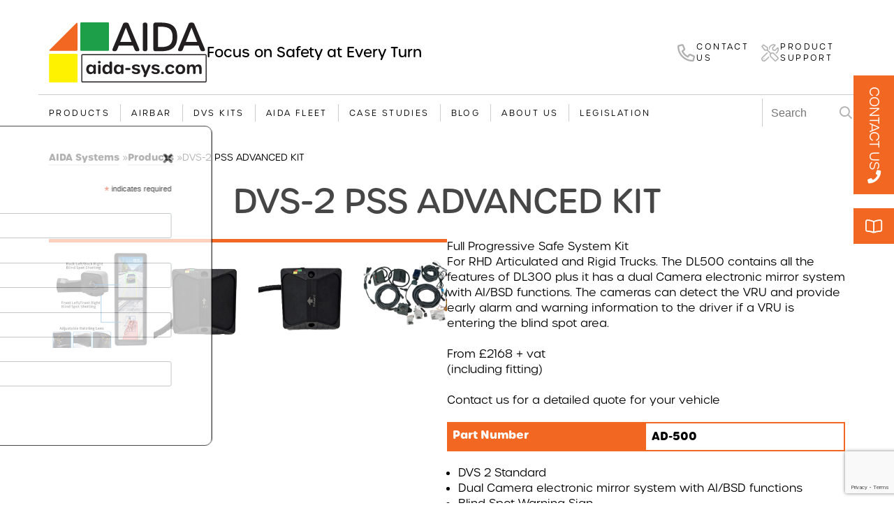

--- FILE ---
content_type: text/html; charset=utf-8
request_url: https://aida-sys.com/products/p/dvs-2-pss-advanced-kit/
body_size: 16631
content:


<!DOCTYPE html PUBLIC "-//W3C//DTD XHTML 1.0 Transitional//EN" "http://www.w3.org/TR/xhtml1/DTD/xhtml1-transitional.dtd">
<html id="ctl00_html" xmlns="http://www.w3.org/1999/xhtml" xmlns:og="http://opengraphprotocol.org/schema/" lang="en">
<head id="ctl00_head"><link rel="preconnect" href="https://fonts.googleapis.com" /><link rel="preconnect" href="https://ajax.googleapis.com" /><link rel="preconnect" href="https://ajax.googleapis.com" /><title>
	DVS-2 PSS ADVANCED KIT
</title><meta name="ahrefs-site-verification" content="e303da03ba64543f23f1c51ca59e6a99cf38e8f2bd47376563e2f1e357c9b848" />

  <style type="text/css">

      html,body{margin:0;padding:0;min-width:320px;font-family:"urbane-rounded",sans-serif;font-weight:300;font-style:normal}*{-webkit-box-sizing:border-box;-moz-box-sizing:border-box;box-sizing:border-box;-webkit-appearance:none}:root{--default-header-font:"urbane-rounded",sans-serif;--colour-1:#f26722;--colour-2:#1d9e48;--colour-3:#fff200;--colour-listing-background:rgb(228,235,243)}.cke_browser_webkit{z-index:999999999999999 !important}input[type='checkbox']{-webkit-appearance:checkbox}body{font-size:16px;text-align:left;color:black;background-color:white;line-height:1.4}}p a{color:black;border-bottom:2px solid #e2e2e2}@media(max-width:1070px){body{font-size:16px}}@media(max-width:570px){body{font-size:14px}}body.hasAdminBanner{}p,h3,h4,h5,ul,ol{margin:0;padding:0 0 15px 0}h1,h2{margin:0;font-family:var(--default-header-font);font-weight:400;padding:0 0 20px 0;font-size:3rem;line-height:1.4;color:#464646}h3{margin:0;padding:0 0 5px 0;font-size:28px;color:#464646}h4{margin:0;padding:0 0 5px 0;font-size:22px;color:#464646}h5{margin:0;padding:0 0 0 0;font-size:18px;font-weight:500;color:#464646}@media(max-width:769px){h1,h2{font-size:18px;line-height:18px}}@media(max-width:230px){}.clear{clear:both;display:block}a{color:black;text-decoration:none}a:hover{color:#A26615;text-decoration:none}a img{border:none}ul{margin-left:0;padding-left:1em}.none{display:none !important}.brAnimateContainer{position:relative;overflow:hidden}.brAnimateItem{position:relative}.brAnimateHidden{opacity:0}.brAnimateVisible{opacity:1}.brAnimateContainer.brAnimateHidden .brAnimateSwipeLeft,.brAnimateContainerManual.brAnimateHidden .brAnimateSwipeLeft{opacity:0;-moz-transition:all 700ms linear;-webkit-transition:all 700ms linear;-o-transition:all 700ms linear;transition:all 700ms linear;-moz-transform:translate3d(-2000px,0px,0px);-webkit-transform:translate3d(-2000px,0px,0px);-o-transform:translate(-2000px,0px);-ms-transform:translate(-2000px,0px);transform:translate3d(-2000px,0px,0px)}.brAnimateContainer.brAnimateVisible .brAnimateSwipeLeft,.brAnimateContainerManual.brAnimateVisible .brAnimateSwipeLeft{opacity:1;-moz-transform:translate3d(0px,0px,0px);-webkit-transform:translate3d(0px,0px,0px);-o-transform:translate(0px,0px);-ms-transform:translate(0px,0px);transform:translate3d(0px,0px,0px)}.brAnimateContainer.brAnimateHidden .brAnimateSwipeRight,.brAnimateContainerManual.brAnimateHidden .brAnimateSwipeRight{opacity:1;-moz-transition:all 700ms linear;-webkit-transition:all 700ms linear;-o-transition:all 700ms linear;transition:all 700ms linear;-moz-transform:translate3d(2000px,0px,0px);-webkit-transform:translate3d(2000px,0px,0px);-o-transform:translate(2000px,0px);-ms-transform:translate(2000px,0px);transform:translate3d(2000px,0px,0px)}.brAnimateContainer.brAnimateVisible .brAnimateSwipeRight,.brAnimateContainerManual.brAnimateVisible .brAnimateSwipeRight{opacity:1;-moz-transform:translate3d(0px,0px,0px);-webkit-transform:translate3d(0px,0px,0px);-o-transform:translate(0px,0px);-ms-transform:translate(0px,0px);transform:translate3d(0px,0px,0px)}.brAnimateContainer.brAnimateHidden .brAnimateSwipeBottom,.brAnimateContainerManual.brAnimateHidden .brAnimateSwipeBottom{opacity:0;-moz-transition:all 700ms ease-out;-webkit-transition:all 700ms ease-out;-o-transition:all 700ms ease-out;transition:all 700ms ease-out;-moz-transform:translate3d(0px,2000px,0px);-webkit-transform:translate3d(0px,2000px,0px);-o-transform:translate(0px,2000px);-ms-transform:translate(0px,2000px);transform:translate3d(0px,2000,0px);-webkit-backface-visibility:hidden;-moz-backface-visibility:hidden;backface-visibility:hidden}.brAnimateContainer.brAnimateVisible .brAnimateSwipeBottom,.brAnimateContainerManual.brAnimateVisible .brAnimateSwipeBottom{opacity:1;-moz-transform:translate3d(0px,0px,0px);-webkit-transform:translate3d(0px,0px,0px);-o-transform:translate(0px,0px);-ms-transform:translate(0px,0px);transform:translate3d(0px,0px,0px)}.brAnimateContainer.brAnimateHidden .brAnimateFadeIn,.brAnimateContainerManual.brAnimateHidden .brAnimateFadeIn{opacity:0;-moz-transition:all 700ms ease-out;-webkit-transition:all 700ms ease-out;-o-transition:all 700ms ease-out;transition:all 700ms ease-out}.brAnimateContainer.brAnimateVisible .brAnimateFadeIn,.brAnimateContainerManual.brAnimateVisible .brAnimateFadeIn{opacity:1}.editing{border:2px dashed green}img{width:100%;max-width:100%;height:auto !important}.light{font-weight:300}.medium{font-weight:500}.normal{font-weight:normal}input,select{font-size:16px;font-weight:400}.productTable{border-collapse:collapse;font-size:14px}.productTable td{background-color:rgb(232,232,232);border:1px solid white}.productTable tr:first-child td{background-color:unset}.productTable tr:last-child td{background-color:unset}@media(max-width:600px){.productTable{font-size:12px}}.linkArrow{color:#0070c0;font-size:0.8em;font-weight:bold}.specTable{border-collapse:collapse;font-size:14px;color:black}.specTable th,.specTable.specTableFirstCol thead tr th:first-child{background-color:rgb(232,232,232);border:1px solid white;color:black;text-align:center}.specTable td{background-color:rgb(232,232,232);border:1px solid white}.specTable thead tr th:first-child{background-color:unset}.specTable tbody tr td:first-child{font-weight:600}@media(max-width:600px){.specTable{font-size:12px}}.note{font-size:0.6em}.cmdLinkYellow{display:inline-block;padding-left:10px;padding-right:10px;padding-top:5px;padding-bottom:5px;background-color:#F6E64F;color:#000}.cmdLinkYellow:hover{color:#fff;text-decoration:none;background-color:#000}.formItem.formUpload input{border:none}a.cmd-default{background:#38526a;-webkit-border-radius:4px;border-radius:4px;background-clip:padding-box;color:#fff;cursor:pointer;display:inline-block;font-size:1.1875rem;height:50px;line-height:48px;min-width:195px;overflow:hidden;padding:0 15px;position:relative;text-align:center;-webkit-transition:all .35s ease;transition:all .35s ease;vertical-align:middle;text-decoration:none;font-family:var(--default-font-header)}a.cmd-default:hover{background:#ca083a;color:#fff;line-height:148px}a.cmd-default:before{content:attr(data-text);color:#deeff5;left:0;position:absolute;text-align:center;top:-50px;width:100%}.df h2{font-size:1.875rem;line-height:2.2rem}.ulSiteLogo{list-style:none;margin:0;padding:0;padding-top:10px;padding-bottom:10px}.ulSiteLogo li{background-image:url('/images/template/ul-icon.png');background-repeat:no-repeat;background-size:25px auto;padding-left:35px;margin-bottom:20px;background-position:left 7px;font-size:18px}a.cmd-aida-orange,a.cmd-aida-green,a.cmd-aida-yellow{background:#F26722;-webkit-border-radius:4px;border-radius:4px;background-clip:padding-box;color:#fff;cursor:pointer;display:inline-block;font-size:18px;line-height:24px;min-width:200px;overflow:hidden;padding:10px 15px;position:relative;text-align:center;vertical-align:middle;text-decoration:none;font-family:var(--default-font-header)}a.cmd-aida-orange:hover{background:#DD510D;color:#fff}a.cmd-aida-green{background:#1C9F49}a.cmd-aida-green:hover{background:#167C3A;color:#fff}a.cmd-aida-yellow{background:#FFF200;color:#000}a.cmd-aida-yellow:hover{background:#EADE00;color:#000}.header{margin-bottom:5px}.header .p{width:100%;max-width:1170px;margin:auto}.header .row-logo{display:flex;padding-left:15px;padding-right:15px;padding-top:15px;justify-content:space-between;border-bottom:1px solid rgba(0,0,0,.2);margin-bottom:5px}.header .row-logo > div{display:flex;align-items:center;gap:15px}.header .logo{height:120px;width:226px;background-repeat:no-repeat;background-size:contain;background-position:left center;background-image:url('/images/template/logo.svg')}.header .tag{font-size:20px;font-weight:400}.header .icon-menu{display:flex;gap:7px;color:#000;text-decoration:none;text-transform:uppercase;font-size:12px;letter-spacing:0.2em;max-width:120px;align-items:center}.header .icon-menu .i{font-size:25px;color:#B0B0B0}.header .icon-menu:hover .i{font-size:25px;color:#F26722}.header .row-menu{display:flex;justify-content:space-between;align-items:center}.header .search{height:40px;padding-left:10px;margin-left:10px;border-left:solid 1px rgba(0,0,0,.2);padding-right:5px}.header .search input{border:none;line-height:40px;width:100px;background:none}.header .search button{background:none;color:#B0B0B0;margin:0;padding:0;height:40px;line-height:40px;font-size:18px;border:none}.header .search input:focus,.header .search button:focus{outline:none}.header .search form{display:flex;margin:0;padding:0}.header .menu > ul{display:flex;margin:0;padding:0;list-style:none}.header .menu > ul > li{margin:0;padding:0;padding-left:15px;margin-left:15px;border-left:solid 1px rgba(0,0,0,.2);font-size:12px;line-height:15px;display:flex;align-items:center}.header .menu > ul > li:first-child{border-left:none;margin:0;padding:0;padding-left:15px}.header .menu a{color:#000;text-transform:uppercase;letter-spacing:.2em}.header .menu a:hover{color:#F26722}.header .menu-cmd{display:none}.header .menu .mobile-item{display:none}.header .dd-itm{display:none}@media(max-width:1100px){.header .menu > ul > li{padding-left:10px;margin-left:10px}}@media(max-width:1000px){.header{margin-bottom:0}.header .row-logo{border:none;margin-bottom:0}.header .icon-menu{display:none}.header .menu-cmd{display:flex;align-items:center;gap:15px;cursor:pointer}.header .menu-cmd:hover{color:#F26722}.header .row-menu{display:flex;flex-wrap:wrap;padding-left:15px;padding-right:15px;padding-top:10px;padding-bottom:10px;border:none;background:#ececec;-webkit-box-shadow:0 6px 15px -8px rgba(0,0,0,.75);box-shadow:0 6px 15px -8px rgba(0,0,0,.75)}.header .menu{order:999;display:flex;flex-direction:column;transition:max-height 0.5s ease-out;max-height:0;overflow:hidden;width:100%}.menuOpen .header .menu-cmd{color:#F26722}.menuOpen .header .menu{max-height:4000px;transition:max-height 0.5s ease-in}.header .menu > ul{display:flex;margin:0;padding:0;list-style:none;flex-direction:column;border-top:solid 1px rgba(0,0,0,.2);margin-top:5px;padding-top:10px}.header .menu > ul > li,.header .menu > ul > li:first-child{margin:0;padding:0;border:none;line-height:16px;display:flex;align-items:center;padding-bottom:10px;margin-bottom:10px;border-bottom:solid 1px #fff}}.menu > ul > li{position:relative;display:block}.menu > ul > li a{position:relative;display:block;margin-top:5px;margin-bottom:5px}.menu > ul > li:hover > ul.dd-itm{display:block;position:absolute;top:25px;background-color:rgba(0,0,0,0.8);width:250px;list-style:none;margin:0;padding:0;border-radius:15px;z-index:999;margin-left:calc(-125px + 50%)}.menu > ul > li:hover > ul.dd-itm li{margin:0;padding:0}.menu > ul > li:hover > ul.dd-itm a{display:block;padding:10px;margin:0;text-align:left;color:#fff;text-decoration:none;text-transform:uppercase;letter-spacing:inherit;border-bottom:solid 1px rgba(255,255,255,0.5)}.menu > ul > li:hover > ul.dd-itm li.level2 a{padding:5px;text-transform:inherit;background-color:rgba(119,120,123,0.5);padding-left:35px;font-size:12px}.menu > ul > li:hover > ul.dd-itm li:last-of-type a{border-bottom:none}@media(max-width:1000px){.menu > ul > li > ul.dd-itm{display:block;position:relative !important;;top:initial !important;background-color:#fff !important;width:100% !important;list-style:none;margin:0;padding:0;border-radius:none !important;z-index:999;margin-left:0 !important;}.menu > ul > li > ul.dd-itm li{margin:0;padding:0}.menu > ul > li > ul.dd-itm a{display:block;padding:10px;margin:0;text-align:left;color:#000;text-decoration:none;text-transform:uppercase;letter-spacing:inherit;border-bottom:solid 1px rgba(255,255,255,0.5)}.menu > ul > li > ul.dd-itm li.level2 a{padding:5px;text-transform:inherit;background-color:rgba(119,120,123,0.5);padding-left:35px;font-size:12px}.menu > ul > li:hover > ul.dd-itm li:last-of-type a{border-bottom:none}.header .menu > ul > li:has(ul){flex-direction:column;align-items:flex-start}.menu > ul > li > ul.dd-itm li:last-of-type a{border-bottom:none}}.mod-crumb ul,.mod-crumb li{list-style:none;margin:0;padding:0}.mod-crumb ul{display:flex;gap:5px}.mod-crumb ul a{font-weight:700;border-bottom:2px solid #e2e2e2}.mod-crumb{font-size:.85rem;margin-bottom:20px}@media(max-width:600px){.mod-crumb{font-size:1rem;line-height:1.2}}.infoEx{display:flex;margin-top:20px;margin-bottom:20px}.infoEx>div:first-of-type{background-color:var(--colour-1);color:white}.infoEx>div:last-of-type{border:2px solid white;border-color:var(--colour-1)}.infoEx>div{padding:8px;flex:1;font-weight:bold} .sideMenu{position:fixed;right:0;top:15%;z-index:9999}.sideMenuBottom.h{opacity:0}.sideMenuBottom{position:fixed;right:0;bottom:30px;z-index:9999;opacity:1;transition:1s;-webkit-transition:1s}.sideMenu ul,.sideMenu li,.sideMenuBottom ul,.sideMenuBottom li{list-style:none;margin:0;padding:0}.sideMenu li{margin-bottom:20px}.sideMenu a,.sideMenuBottom a{text-transform:uppercase;font-family:var(--default-header-font);padding:16px 16px;display:flex;flex-direction:column;gap:16px;-webkit-transition:.25s;transition:.25s;font-size:1.2rem;justify-content:center;align-items:center}.sideMenu [data-showt='false'] .t{display:none}.sideMenu .t{writing-mode:vertical-rl}.sideMenu li:hover a,.sideMenuBottom li:hover a{transform:scale(1.2)}.sideMenu ul:first-of-type{}.sideMenuBottom ul a{background-color:var(--colour-2);color:white;-webkit-border-top-left-radius:5px;-webkit-border-bottom-left-radius:5px;-moz-border-radius-topleft:5px;-moz-border-radius-bottomleft:5px;border-top-left-radius:5px;border-bottom-left-radius:5px;border:1px solid white;border-right:none}@media(max-width:991px){.sideMenu{display:none}}.sideMenu #cartIcon a{background-color:var(--colour-1);color:white;position:relative}.sideMenu #cartIcon a span{position:absolute;top:-5px;left:-5px;background-color:var(--colour-2);width:20px;height:20px;display:flex;justify-content:center;font-size:10px;align-items:center;border-radius:50%}.footer,.footer a{color:black}.footer a:hover{text-decoration:underline}.footer .triple .triple_title{text-transform:uppercase;font-family:var(--default-header-font);font-weight:700;margin-bottom:20px;font-size:1.125rem}.footer .triple{display:flex;gap:20px;margin-bottom:20px}.footer .triple>div{flex:1}.footerLine{border-top:1px solid rgba(0,0,0,.2);margin-bottom:20px}.footer ul,.footer li{list-style:none;padding:0;margin:0}.footer .triple li{margin-bottom:10px}.footer .social{margin-top:20px;display:flex;justify-content:center;margin-bottom:20px}.footer .social ul{display:flex;gap:10px}.footer .social a{height:45px;width:45px;border-radius:5px;border:1px solid #000;display:flex;justify-content:center;align-items:center;font-size:25px}.footer .social a:hover{text-decoration:none;background-color:black;color:white}.footer .bottomRow{display:flex;font-size:13px;gap:20px}.footer .bottomRow ul{display:flex;flex:1;justify-content:flex-end}.footer .bottomRow li{padding-left:5px;border-left:1px solid black;padding-right:5px}.footer .bottomRow li:last-of-type{padding-right:0}.footer .bottomRow li:first-of-type{border:none}.footerAddress{height:68px;background-image:url('/images/template/logo.svg');background-repeat:no-repeat;background-position:center;margin-bottom:20px}.footer .address{margin-bottom:40px}.footer .address .l{font-weight:700;text-align:center;margin-bottom:10px}.footer .address .te{text-align:center;display:flex;justify-content:center}.footer .address .te span{font-weight:700}.footer .address .te span:last-of-type{margin-left:50px}@media(max-width:1041px){.footer .bottomRow{flex-direction:column}.footer .bottomRow ul{justify-content:center}.footer .bottomRow>div{display:flex;justify-content:center}}@media(max-width:660px){.footer .triple{flex-direction:column}.footer .address .te{display:flex;flex-direction:column;gap:10px}.footer .address .te span:last-of-type{margin-left:0}.footer .bottomRow{flex-direction:column-reverse}.footer .bottomRow ul{flex-direction:column;gap:10px}.footer .bottomRow ul li{border:none}}section.ph{padding-bottom:30px;padding-top:30px}section.ph .p{width:100%}section.ph .p{max-width:1170px;margin:auto}section.ph.extra-wide .p{max-width:1600px}section.ph .p .pageInner{margin-left:15px;margin-right:15px}section p:last-of-type{padding-bottom:0}@media(max-width:1070px){}@media(max-width:768px){section.ph{padding-top:5px;padding-bottom:5px}section.ph .p,section.ph.extra-wide .p{max-width:742px}section.ph .p .pageInner{margin-left:13px;margin-right:13px}}@media(max-width:320px){section.ph{padding-top:5px;padding-bottom:5px}section.ph .p{width:300px}section.ph .p .pageInner{margin-left:0;margin-right:0}}section table th{background-color:black;color:white;border-left:1px solid white}section table th:first-child{border:none}section table th,section table td{padding:8px}.acmd{background-color:black;color:white;padding:8px;padding-top:2px;padding-bottom:2px;display:block;max-width:250px;text-align:center}.acmd:hover{background-color:rgb(240,234,85);color:black}.flex{display:flex}.flex .acmd{margin-left:10px}.cmd-white-outline{display:inline-block;border:solid 1px #fff;padding:15px 30px !important;font-family:var(--default-header-font);font-size:22px;text-transform:uppercase;font-weight:bold;margin-top:10px;margin-bottom:10px;transition:all .3s ease-out;cursor:pointer;text-decoration:none;color:#fff}.cmd-white-outline:hover{text-decoration:none;background-color:var(--colour-1);color:#fff}@media(max-width:600px){.cmd-white-outline{padding:10px 10px !important;font-size:18px;margin-top:5px;margin-bottom:5px}}.txt-intro{font-weight:700;font-size:20px;font-family:var(--default-header-font)}@media(max-width:800px){.txt-intro{font-size:16px}}.industry-duo{display:flex;gap:30px;margin-bottom:20px}.industry-duo > div{flex:1}@media(max-width:980px){.industry-duo{flex-direction:column}}@media(max-width:600px){#mc_embed_signup{max-width:90vw !important;!i;!;width:100%}}body:after{content:url(/images/lightbox/close.png) url(/images/lightbox/loading.gif) url(/images/lightbox/prev.png) url(/images/lightbox/next.png);display:none}.lightboxOverlay{position:absolute;top:0;left:0;z-index:9999999;background-color:black;filter:progid:DXImageTransform.Microsoft.Alpha(Opacity=80);opacity:0.8;display:none}.lightbox{position:absolute;left:0;width:100%;z-index:99999999;text-align:center;line-height:0;font-weight:normal}.lightbox .lb-image{display:block;height:auto;max-width:inherit;-webkit-border-radius:3px;-moz-border-radius:3px;-ms-border-radius:3px;-o-border-radius:3px;border-radius:3px}.lightbox a img{border:none}.lb-outerContainer{position:relative;background-color:white;*zoom:1;width:250px;height:250px;margin:0 auto;-webkit-border-radius:4px;-moz-border-radius:4px;-ms-border-radius:4px;-o-border-radius:4px;border-radius:4px}.lb-outerContainer:after{content:"";display:table;clear:both}.lb-container{padding:4px}.lb-loader{position:absolute;top:43%;left:0;height:25%;width:100%;text-align:center;line-height:0}.lb-cancel{display:block;width:32px;height:32px;margin:0 auto;background:url(/images/lightbox/loading.gif) no-repeat}.lb-nav{position:absolute;top:0;left:0;height:100%;width:100%;z-index:10}.lb-container > .nav{left:0}.lb-nav a{outline:none;background-image:url('[data-uri]')}.lb-prev,.lb-next{height:100%;cursor:pointer;display:block}.lb-nav a.lb-prev{width:34%;left:0;float:left;background:url(/images/lightbox/prev.png);background-position:left center;background-repeat:no-repeat;filter:progid:DXImageTransform.Microsoft.Alpha(Opacity=0);opacity:0;-webkit-transition:opacity 0.6s;-moz-transition:opacity 0.6s;-o-transition:opacity 0.6s;transition:opacity 0.6s}.lb-nav a.lb-prev:hover{filter:progid:DXImageTransform.Microsoft.Alpha(Opacity=100);opacity:1}.lb-nav a.lb-next{width:64%;right:0;float:right;background:url(/images/lightbox/next.png);background-position:right center;background-repeat:no-repeat;filter:progid:DXImageTransform.Microsoft.Alpha(Opacity=0);opacity:0;-webkit-transition:opacity 0.6s;-moz-transition:opacity 0.6s;-o-transition:opacity 0.6s;transition:opacity 0.6s}.lb-nav a.lb-next:hover{filter:progid:DXImageTransform.Microsoft.Alpha(Opacity=100);opacity:1}.lb-dataContainer{margin:0 auto;padding-top:5px;*zoom:1;width:100%;-moz-border-radius-bottomleft:4px;-webkit-border-bottom-left-radius:4px;border-bottom-left-radius:4px;-moz-border-radius-bottomright:4px;-webkit-border-bottom-right-radius:4px;border-bottom-right-radius:4px}.lb-dataContainer:after{content:"";display:table;clear:both}.lb-data{padding:0 4px;color:#ccc}.lb-data .lb-details{width:85%;float:left;text-align:left;line-height:1.1em}.lb-data .lb-caption{font-size:13px;font-weight:bold;line-height:1em}.lb-data .lb-number{display:block;clear:left;padding-bottom:1em;font-size:12px;color:#999999}.lb-data .lb-close{display:block;float:right;width:30px;height:30px;background:url(/images/lightbox/close.png);text-align:right;outline:none;filter:progid:DXImageTransform.Microsoft.Alpha(Opacity=70);opacity:0.7;-webkit-transition:opacity 0.2s;-moz-transition:opacity 0.2s;-o-transition:opacity 0.2s;transition:opacity 0.2s}.lb-data .lb-close:hover{cursor:pointer;filter:progid:DXImageTransform.Microsoft.Alpha(Opacity=100);opacity:1}.lb-nav a.lb-prev{width:32px;left:-32px;background:url(/images/lightbox/prev.png);background-position-x:0;background-position-y:0;background-repeat:repeat;background-position:right center;background-repeat:no-repeat;opacity:1;position:absolute}.lb-nav a.lb-next{width:32px;right:-32px;background:url(/images/lightbox/next.png);background-position:left center;background-repeat:no-repeat;opacity:1;position:absolute}.lb-data .lb-close{background-repeat:no-repeat}.fotorama__arr:focus:after,.fotorama__fullscreen-icon:focus:after,.fotorama__html,.fotorama__img,.fotorama__nav__frame:focus .fotorama__dot:after,.fotorama__nav__frame:focus .fotorama__thumb:after,.fotorama__stage__frame,.fotorama__stage__shaft,.fotorama__video iframe{position:absolute;width:100%;height:100%;top:0;right:0;left:0;bottom:0}.fotorama--fullscreen,.fotorama__img{max-width:99999px!important;max-height:99999px!important;min-width:0!important;min-height:0!important;border-radius:0!important;box-shadow:none!important;padding:0!important}.fotorama__wrap .fotorama__grab{cursor:move;cursor:-webkit-grab;cursor:-o-grab;cursor:-ms-grab;cursor:grab}.fotorama__grabbing *{cursor:move;cursor:-webkit-grabbing;cursor:-o-grabbing;cursor:-ms-grabbing;cursor:grabbing}.fotorama__spinner{position:absolute!important;top:50%!important;left:50%!important}.fotorama__wrap--css3 .fotorama__arr,.fotorama__wrap--css3 .fotorama__fullscreen-icon,.fotorama__wrap--css3 .fotorama__nav__shaft,.fotorama__wrap--css3 .fotorama__stage__shaft,.fotorama__wrap--css3 .fotorama__thumb-border,.fotorama__wrap--css3 .fotorama__video-close,.fotorama__wrap--css3 .fotorama__video-play{-webkit-transform:translate3d(0,0,0);transform:translate3d(0,0,0)}.fotorama__caption,.fotorama__nav:after,.fotorama__nav:before,.fotorama__stage:after,.fotorama__stage:before,.fotorama__wrap--css3 .fotorama__html,.fotorama__wrap--css3 .fotorama__nav,.fotorama__wrap--css3 .fotorama__spinner,.fotorama__wrap--css3 .fotorama__stage,.fotorama__wrap--css3 .fotorama__stage .fotorama__img,.fotorama__wrap--css3 .fotorama__stage__frame{-webkit-transform:translateZ(0);transform:translateZ(0)}.fotorama__arr:focus,.fotorama__fullscreen-icon:focus,.fotorama__nav__frame{outline:0}.fotorama__arr:focus:after,.fotorama__fullscreen-icon:focus:after,.fotorama__nav__frame:focus .fotorama__dot:after,.fotorama__nav__frame:focus .fotorama__thumb:after{content:'';border-radius:inherit;background-color:rgba(0,175,234,.5)}.fotorama__wrap--video .fotorama__stage,.fotorama__wrap--video .fotorama__stage__frame--video,.fotorama__wrap--video .fotorama__stage__frame--video .fotorama__html,.fotorama__wrap--video .fotorama__stage__frame--video .fotorama__img,.fotorama__wrap--video .fotorama__stage__shaft{-webkit-transform:none!important;transform:none!important}.fotorama__wrap--css3 .fotorama__nav__shaft,.fotorama__wrap--css3 .fotorama__stage__shaft,.fotorama__wrap--css3 .fotorama__thumb-border{transition-property:-webkit-transform,width;transition-property:transform,width;transition-timing-function:cubic-bezier(0.1,0,.25,1);transition-duration:0ms}.fotorama__arr,.fotorama__fullscreen-icon,.fotorama__no-select,.fotorama__video-close,.fotorama__video-play,.fotorama__wrap{-webkit-user-select:none;-moz-user-select:none;-ms-user-select:none;user-select:none}.fotorama__select{-webkit-user-select:text;-moz-user-select:text;-ms-user-select:text;user-select:text}.fotorama__nav,.fotorama__nav__frame{margin:auto;padding:0}.fotorama__caption__wrap,.fotorama__nav__frame,.fotorama__nav__shaft{-moz-box-orient:vertical;display:inline-block;vertical-align:middle;*display:inline;*zoom:1}.fotorama__nav__frame,.fotorama__thumb-border{box-sizing:content-box}.fotorama__caption__wrap{box-sizing:border-box}.fotorama--hidden,.fotorama__load{position:absolute;left:-99999px;top:-99999px;z-index:-1}.fotorama__arr,.fotorama__fullscreen-icon,.fotorama__nav,.fotorama__nav__frame,.fotorama__nav__shaft,.fotorama__stage__frame,.fotorama__stage__shaft,.fotorama__video-close,.fotorama__video-play{-webkit-tap-highlight-color:transparent}.fotorama__arr,.fotorama__fullscreen-icon,.fotorama__video-close,.fotorama__video-play{background:url('/images/template/gallery/fotorama.png') no-repeat}@media (-webkit-min-device-pixel-ratio:1.5),(min-resolution:2dppx){.fotorama__arr,.fotorama__fullscreen-icon,.fotorama__video-close,.fotorama__video-play{background:url('/images/template/gallery/fotorama@2x.png') 0 0/96px 160px no-repeat}}.fotorama__thumb{background-color:#7f7f7f;background-color:rgba(127,127,127,.2)}@media print{.fotorama__arr,.fotorama__fullscreen-icon,.fotorama__thumb-border,.fotorama__video-close,.fotorama__video-play{background:none!important}}.fotorama{min-width:1px;overflow:hidden}.fotorama:not(.fotorama--unobtrusive)>*:not(:first-child){display:none}.fullscreen{width:100%!important;height:100%!important;max-width:100%!important;max-height:100%!important;margin:0!important;padding:0!important;overflow:hidden!important;background:#000}.fotorama--fullscreen{position:absolute!important;top:0!important;left:0!important;right:0!important;bottom:0!important;float:none!important;z-index:2147483647!important;background:#000;width:100%!important;height:100%!important;margin:0!important}.fotorama--fullscreen .fotorama__nav,.fotorama--fullscreen .fotorama__stage{background:#000}.fotorama__wrap{-webkit-text-size-adjust:100%;position:relative;direction:ltr;z-index:0}.fotorama__wrap--rtl .fotorama__stage__frame{direction:rtl}.fotorama__nav,.fotorama__stage{overflow:hidden;position:relative;max-width:100%}.fotorama__wrap--pan-y{-ms-touch-action:pan-y}.fotorama__wrap .fotorama__pointer{cursor:pointer}.fotorama__wrap--slide .fotorama__stage__frame{opacity:1!important}.fotorama__stage__frame{overflow:hidden}.fotorama__stage__frame.fotorama__active{z-index:8}.fotorama__wrap--fade .fotorama__stage__frame{display:none}.fotorama__wrap--fade .fotorama__fade-front,.fotorama__wrap--fade .fotorama__fade-rear,.fotorama__wrap--fade .fotorama__stage__frame.fotorama__active{display:block;left:0;top:0}.fotorama__wrap--fade .fotorama__fade-front{z-index:8}.fotorama__wrap--fade .fotorama__fade-rear{z-index:7}.fotorama__wrap--fade .fotorama__fade-rear.fotorama__active{z-index:9}.fotorama__wrap--fade .fotorama__stage .fotorama__shadow{display:none}.fotorama__img{-ms-filter:"alpha(Opacity=0)";filter:alpha(opacity=0);opacity:0;border:none!important}.fotorama__error .fotorama__img,.fotorama__loaded .fotorama__img{-ms-filter:"alpha(Opacity=100)";filter:alpha(opacity=100);opacity:1}.fotorama--fullscreen .fotorama__loaded--full .fotorama__img,.fotorama__img--full{display:none}.fotorama--fullscreen .fotorama__loaded--full .fotorama__img--full{display:block}.fotorama__wrap--only-active .fotorama__nav,.fotorama__wrap--only-active .fotorama__stage{max-width:99999px!important}.fotorama__wrap--only-active .fotorama__stage__frame{visibility:hidden}.fotorama__wrap--only-active .fotorama__stage__frame.fotorama__active{visibility:visible}.fotorama__nav{font-size:0;line-height:0;text-align:center;display:none;white-space:nowrap;z-index:5}.fotorama__nav__shaft{position:relative;left:0;top:0;text-align:left}.fotorama__nav__frame{position:relative;cursor:pointer}.fotorama__nav--dots{display:block}.fotorama__nav--dots .fotorama__nav__frame{width:18px;height:30px}.fotorama__nav--dots .fotorama__nav__frame--thumb,.fotorama__nav--dots .fotorama__thumb-border{display:none}.fotorama__nav--thumbs{display:block}.fotorama__nav--thumbs .fotorama__nav__frame{padding-left:0!important}.fotorama__nav--thumbs .fotorama__nav__frame:last-child{padding-right:0!important}.fotorama__nav--thumbs .fotorama__nav__frame--dot{display:none}.fotorama__dot{display:block;width:4px;height:4px;position:relative;top:12px;left:6px;border-radius:6px;border:1px solid #7f7f7f}.fotorama__nav__frame:focus .fotorama__dot:after{padding:1px;top:-1px;left:-1px}.fotorama__nav__frame.fotorama__active .fotorama__dot{width:0;height:0;border-width:3px}.fotorama__nav__frame.fotorama__active .fotorama__dot:after{padding:3px;top:-3px;left:-3px}.fotorama__thumb{overflow:hidden;position:relative;width:100%;height:100%}.fotorama__nav__frame:focus .fotorama__thumb{z-index:2}.fotorama__thumb-border{position:absolute;z-index:9;top:0;left:0;border-style:solid;border-color:#00afea;background-image:linear-gradient(to bottom right,rgba(255,255,255,.25),rgba(64,64,64,.1))}.fotorama__caption{position:absolute;z-index:12;bottom:0;left:0;right:0;font-family:'Helvetica Neue',Arial,sans-serif;font-size:14px;line-height:1.5;color:#000}.fotorama__caption a{text-decoration:none;color:#000;border-bottom:1px solid;border-color:rgba(0,0,0,.5)}.fotorama__caption a:hover{color:#333;border-color:rgba(51,51,51,.5)}.fotorama__wrap--rtl .fotorama__caption{left:auto;right:0}.fotorama__wrap--no-captions .fotorama__caption,.fotorama__wrap--video .fotorama__caption{display:none}.fotorama__caption__wrap{background-color:#fff;background-color:rgba(255,255,255,.9);padding:5px 10px}@-webkit-keyframes spinner{0%{-webkit-transform:rotate(0);transform:rotate(0)}100%{-webkit-transform:rotate(360deg);transform:rotate(360deg)}}@keyframes spinner{0%{-webkit-transform:rotate(0);transform:rotate(0)}100%{-webkit-transform:rotate(360deg);transform:rotate(360deg)}}.fotorama__wrap--css3 .fotorama__spinner{-webkit-animation:spinner 24s infinite linear;animation:spinner 24s infinite linear}.fotorama__wrap--css3 .fotorama__html,.fotorama__wrap--css3 .fotorama__stage .fotorama__img{transition-property:opacity;transition-timing-function:linear;transition-duration:.3s}.fotorama__wrap--video .fotorama__stage__frame--video .fotorama__html,.fotorama__wrap--video .fotorama__stage__frame--video .fotorama__img{-ms-filter:"alpha(Opacity=0)";filter:alpha(opacity=0);opacity:0}.fotorama__select{cursor:auto}.fotorama__video{top:32px;right:0;bottom:0;left:0;position:absolute;z-index:10}@-moz-document url-prefix(){.fotorama__active{box-shadow:0 0 0 transparent}}.fotorama__arr,.fotorama__fullscreen-icon,.fotorama__video-close,.fotorama__video-play{position:absolute;z-index:11;cursor:pointer}.fotorama__arr{position:absolute;width:32px;height:32px;top:50%;margin-top:-16px}.fotorama__arr--prev{left:2px;background-position:0 0}.fotorama__arr--next{right:2px;background-position:-32px 0}.fotorama__arr--disabled{pointer-events:none;cursor:default;*display:none;opacity:.1}.fotorama__fullscreen-icon{width:32px;height:32px;top:2px;right:2px;background-position:0 -32px;z-index:20}.fotorama__arr:focus,.fotorama__fullscreen-icon:focus{border-radius:50%}.fotorama--fullscreen .fotorama__fullscreen-icon{background-position:-32px -32px}.fotorama__video-play{width:96px;height:96px;left:50%;top:50%;margin-left:-48px;margin-top:-48px;background-position:0 -64px;opacity:0}.fotorama__wrap--css2 .fotorama__video-play,.fotorama__wrap--video .fotorama__stage .fotorama__video-play{display:none}.fotorama__error .fotorama__video-play,.fotorama__loaded .fotorama__video-play,.fotorama__nav__frame .fotorama__video-play{opacity:1;display:block}.fotorama__nav__frame .fotorama__video-play{width:32px;height:32px;margin-left:-16px;margin-top:-16px;background-position:-64px -32px}.fotorama__video-close{width:32px;height:32px;top:0;right:0;background-position:-64px 0;z-index:20;opacity:0}.fotorama__wrap--css2 .fotorama__video-close{display:none}.fotorama__wrap--css3 .fotorama__video-close{-webkit-transform:translate3d(32px,-32px,0);transform:translate3d(32px,-32px,0)}.fotorama__wrap--video .fotorama__video-close{display:block;opacity:1}.fotorama__wrap--css3.fotorama__wrap--video .fotorama__video-close{-webkit-transform:translate3d(0,0,0);transform:translate3d(0,0,0)}.fotorama__wrap--no-controls.fotorama__wrap--toggle-arrows .fotorama__arr,.fotorama__wrap--no-controls.fotorama__wrap--toggle-arrows .fotorama__fullscreen-icon{opacity:0}.fotorama__wrap--no-controls.fotorama__wrap--toggle-arrows .fotorama__arr:focus,.fotorama__wrap--no-controls.fotorama__wrap--toggle-arrows .fotorama__fullscreen-icon:focus{opacity:1}.fotorama__wrap--video .fotorama__arr,.fotorama__wrap--video .fotorama__fullscreen-icon{opacity:0!important}.fotorama__wrap--css2.fotorama__wrap--no-controls.fotorama__wrap--toggle-arrows .fotorama__arr,.fotorama__wrap--css2.fotorama__wrap--no-controls.fotorama__wrap--toggle-arrows .fotorama__fullscreen-icon{display:none}.fotorama__wrap--css2.fotorama__wrap--no-controls.fotorama__wrap--toggle-arrows .fotorama__arr:focus,.fotorama__wrap--css2.fotorama__wrap--no-controls.fotorama__wrap--toggle-arrows .fotorama__fullscreen-icon:focus{display:block}.fotorama__wrap--css2.fotorama__wrap--video .fotorama__arr,.fotorama__wrap--css2.fotorama__wrap--video .fotorama__fullscreen-icon{display:none!important}.fotorama__wrap--css3.fotorama__wrap--no-controls.fotorama__wrap--slide.fotorama__wrap--toggle-arrows .fotorama__fullscreen-icon:not(:focus){-webkit-transform:translate3d(32px,-32px,0);transform:translate3d(32px,-32px,0)}.fotorama__wrap--css3.fotorama__wrap--no-controls.fotorama__wrap--slide.fotorama__wrap--toggle-arrows .fotorama__arr--prev:not(:focus){-webkit-transform:translate3d(-48px,0,0);transform:translate3d(-48px,0,0)}.fotorama__wrap--css3.fotorama__wrap--no-controls.fotorama__wrap--slide.fotorama__wrap--toggle-arrows .fotorama__arr--next:not(:focus){-webkit-transform:translate3d(48px,0,0);transform:translate3d(48px,0,0)}.fotorama__wrap--css3.fotorama__wrap--video .fotorama__fullscreen-icon{-webkit-transform:translate3d(32px,-32px,0)!important;transform:translate3d(32px,-32px,0)!important}.fotorama__wrap--css3.fotorama__wrap--video .fotorama__arr--prev{-webkit-transform:translate3d(-48px,0,0)!important;transform:translate3d(-48px,0,0)!important}.fotorama__wrap--css3.fotorama__wrap--video .fotorama__arr--next{-webkit-transform:translate3d(48px,0,0)!important;transform:translate3d(48px,0,0)!important}.fotorama__wrap--css3 .fotorama__arr:not(:focus),.fotorama__wrap--css3 .fotorama__fullscreen-icon:not(:focus),.fotorama__wrap--css3 .fotorama__video-close:not(:focus),.fotorama__wrap--css3 .fotorama__video-play:not(:focus){transition-property:-webkit-transform,opacity;transition-property:transform,opacity;transition-duration:.3s}.fotorama__nav:after,.fotorama__nav:before,.fotorama__stage:after,.fotorama__stage:before{content:"";display:block;position:absolute;text-decoration:none;top:0;bottom:0;width:10px;height:auto;z-index:10;pointer-events:none;background-repeat:no-repeat;background-size:1px 100%,5px 100%}.fotorama__nav:before,.fotorama__stage:before{background-image:linear-gradient(transparent,rgba(0,0,0,.2) 25%,rgba(0,0,0,.3) 75%,transparent),radial-gradient(farthest-side at 0 50%,rgba(0,0,0,.4),transparent);background-position:0 0,0 0;left:-10px}.fotorama__nav.fotorama__shadows--left:before,.fotorama__stage.fotorama__shadows--left:before{left:0}.fotorama__nav:after,.fotorama__stage:after{background-image:linear-gradient(transparent,rgba(0,0,0,.2) 25%,rgba(0,0,0,.3) 75%,transparent),radial-gradient(farthest-side at 100% 50%,rgba(0,0,0,.4),transparent);background-position:100% 0,100% 0;right:-10px}.fotorama__nav.fotorama__shadows--right:after,.fotorama__stage.fotorama__shadows--right:after{right:0}.fotorama--fullscreen .fotorama__nav:after,.fotorama--fullscreen .fotorama__nav:before,.fotorama--fullscreen .fotorama__stage:after,.fotorama--fullscreen .fotorama__stage:before,.fotorama__wrap--fade .fotorama__stage:after,.fotorama__wrap--fade .fotorama__stage:before,.fotorama__wrap--no-shadows .fotorama__nav:after,.fotorama__wrap--no-shadows .fotorama__nav:before,.fotorama__wrap--no-shadows .fotorama__stage:after,.fotorama__wrap--no-shadows .fotorama__stage:before{display:none}.mod-crumb ul,.mod-crumb li{list-style:none;margin:0;padding:0}.mod-crumb ul{display:flex;gap:5px}.mod-crumb ul a{font-weight:700;border-bottom:2px solid #e2e2e2}.mod-crumb{font-size:.85rem;margin-bottom:20px}@media(max-width:600px){.mod-crumb{font-size:1rem;line-height:1.2}}

  </style>

    
      
    
                <link rel="apple-touch-icon" sizes="57x57" href="/cache/images/f_rsz/images/template/Favicon_57_57.png">
                <link rel="apple-touch-icon" sizes="60x60" href="/cache/images/f_rsz/images/template/Favicon_60_60.png">
                <link rel="apple-touch-icon" sizes="72x72" href="/cache/images/f_rsz/images/template/Favicon_72_72.png">
                <link rel="apple-touch-icon" sizes="76x76" href="/cache/images/f_rsz/images/template/Favicon_76_76.png">
                <link rel="apple-touch-icon" sizes="114x114" href="/cache/images/f_rsz/images/template/Favicon_114_114.png">
                <link rel="apple-touch-icon" sizes="120x120" href="/cache/images/f_rsz/images/template/Favicon_120_120.png">
                <link rel="apple-touch-icon" sizes="144x144" href="/cache/images/f_rsz/images/template/Favicon_144_144.png">
                <link rel="apple-touch-icon" sizes="152x152" href="/cache/images/f_rsz/images/template/Favicon_152_152.png">
                <link rel="apple-touch-icon" sizes="180x180" href="/cache/images/f_rsz/images/template/Favicon_180_180.png">
                <link rel="icon" type="image/png" sizes="192x192"  href="/cache/images/f_rsz/images/template/Favicon_192_192.png">
                <link rel="icon" type="image/png" sizes="32x32" href="/cache/images/f_rsz/images/template/Favicon_32_32.png">
                <link rel="icon" type="image/png" sizes="96x96" href="/cache/images/f_rsz/images/template/Favicon_96_96.png">
                <link rel="icon" type="image/png" sizes="16x16" href="/cache/images/f_rsz/images/template/Favicon_16_16.png">
                <link rel="manifest" href="/favIcon_manifest.ashx">
                <meta name="msapplication-TileColor" content="#ffffff">
                <meta name="msapplication-TileImage" content="/cache/images/f_rsz/images/template/Favicon_144_144.png">
                <meta name="theme-color" content="#ffffff">
                <meta name="viewport" content="width=device-width, user-scalable=no" />
	  
	 


 <script>
/*! loadCSS. [c]2017 Filament Group, Inc. MIT License */ !function(t){"use strict";t.loadCSS||(t.loadCSS=function(){});var e=loadCSS.relpreload={};if(e.support=function(){var e;try{e=t.document.createElement("link").relList.supports("preload")}catch(n){e=!1}return function(){return e}}(),e.bindMediaToggle=function(t){var e=t.media||"all";function n(){t.media=e}t.addEventListener?t.addEventListener("load",n):t.attachEvent&&t.attachEvent("onload",n),setTimeout(function(){t.rel="stylesheet",t.media="only x"}),setTimeout(n,3e3)},e.poly=function(){if(!e.support())for(var n=t.document.getElementsByTagName("link"),a=0;a<n.length;a++){var o=n[a];"preload"!==o.rel||"style"!==o.getAttribute("as")||o.getAttribute("data-loadcss")||(o.setAttribute("data-loadcss",!0),e.bindMediaToggle(o))}},!e.support()){e.poly();var n=t.setInterval(e.poly,500);t.addEventListener?t.addEventListener("load",function(){e.poly(),t.clearInterval(n)}):t.attachEvent&&t.attachEvent("onload",function(){e.poly(),t.clearInterval(n)})}"undefined"!=typeof exports?exports.loadCSS=loadCSS:t.loadCSS=loadCSS}("undefined"!=typeof global?global:this);

		</script>
		
		<script></script><!-- here to ensure a non-blocking load still occurs in IE and Edge, even if scripts follow loadCSS in head -->


<meta name="description" content="DVS-2 PSS ADVANCED KIT: Meets the standards for the DVS2 5 STAR RATING

The AD500 contains all the features of AD300 plus it has a dual Camera electronic mirror system with AI/BSD functions. The cameras can detect the VRU and provide early alarm and warning information to the driver if a VRU is entering in the blind spot area.

Our advanced PSS Kit utilises the same kit as the upgrade kit but is teamed up with an AI dual digital wing mirror camera on the passenger side to fully cover the PSS regulations. These cameras view down the passenger door and also down the side of the vehicle." /><meta name="keywords" content="DVS-2 PSS ADVANCED KIT" /><meta name="ROBOTS" content="INDEX, FOLLOW" /><link rel="canonical" href="https://aida-sys.com/products/p/dvs-2-pss-advanced-kit/" /><meta property="og:description" content=""/><meta property="og:title" content=""/><meta property="og:image" content=""/><meta name="twitter:image" content=""><meta property="og:site_name" content="AIDA Systems Ltd"/><meta property="og:type" content="website"/><meta property="og:url" content="https://aida-sys.com/products/p/dvs-2-pss-advanced-kit/"/><meta property="twitter:card" content="summary"/><meta property="twitter:title" content="DVS-2 PSS ADVANCED KIT"/><meta property="twitter:description" content="DVS-2 PSS ADVANCED KIT: Meets the standards for the DVS2 5 STAR RATING

The AD500 contains all the features of AD300 plus it has a dual Camera electronic mirror system with AI/BSD functions. The cameras can detect the VRU and provide early alarm and warning information to the driver if a VRU is entering in the blind spot area.

Our advanced PSS Kit utilises the same kit as the upgrade kit but is teamed up with an AI dual digital wing mirror camera on the passenger side to fully cover the PSS regulations. These cameras view down the passenger door and also down the side of the vehicle."/><meta name="google-site-verification" content="" /><link rel="preload" href="https://use.typekit.net/qja0pom.css" as="style" onload="this.rel='stylesheet'">
<noscript>
    <link rel="stylesheet" href="https://use.typekit.net/qja0pom.css">
</noscript><link href="https://aida-sys.com/lib/site/css/fonts/helveticaNeue/core.css" rel="preload" as="style" onload="this.rel='stylesheet'">
<noscript>
    <link href="https://aida-sys.com/lib/site/css/fonts/helveticaNeue/core.css" rel="stylesheet">
</noscript><link rel="preload" href="/lib/site/css/fontawesome-pro-5.15.3-web/css/all.min.css" as="style" onload="this.onload=null;this.rel='stylesheet'"><noscript><link rel="stylesheet" href="/lib/site/css/fontawesome-pro-5.15.3-web/css/all.min.css"></noscript><link rel="preload" href="https://fonts.googleapis.com/css2?family=Oswald:wght@200..700&display=swap" as="style" onload="this.onload=null;this.rel='stylesheet'"><noscript><link rel="stylesheet" href="https://fonts.googleapis.com/css2?family=Oswald:wght@200..700&display=swap"></noscript><link rel="preload" href="https://ajax.googleapis.com/ajax/libs/jqueryui/1.11.4/themes/smoothness/jquery-ui.css" as="style" onload="this.onload=null;this.rel='stylesheet'"><noscript><link rel="stylesheet" href="https://ajax.googleapis.com/ajax/libs/jqueryui/1.11.4/themes/smoothness/jquery-ui.css"></noscript></head>
<body id="ctl00_body" data-recap="6LfbfwIqAAAAADRNJlTnrNUaLHlHacYfMROa67dS" data-crm_country_id="1">
    <a name="top"><span class="none">Top</span></a>

    
    



   

    
  



    <div itemscope itemtype="http://schema.org/Organization">
        <meta itemprop="name" content="AIDA Systems Ltd" />

          <div itemprop="address" itemscope itemtype="http://schema.org/PostalAddress">
               <meta itemprop="streetAddress" content="Coulman Road Industrial Estate" />
 <meta itemprop="addressLocality" content="Thorne" />
 <meta itemprop="addressRegion" content="Doncaster" />
 <meta itemprop="postalCode" content="DN8 5JU" />
 <meta itemprop="addressCountry" content="UK" />

              </div>

         <meta itemprop="telephone" content="+44 01302 989126" />
 <meta itemprop="email" content="info@aida-sys.com" />


        </div>






   

      



        
                    
<style type="text/css">
    
</style>


<header class="header" id="m6b2ba8e79086475eba839fa936976438" >

    <div class="p">
            <div class="row-logo">
                <div>
                    <a class="logo" href="/" title="AIDA Systems Ltd Home"></a>
                    <div class="tag">Focus on Safety at Every Turn</div>
                </div>
                <div>
                    
                            <a href="/contact-us/" class="icon-menu">
                                <span class="i">
                                    <i class="far fa-phone-alt"></i>
                                </span>
                                <span class="t">
                                    Contact Us
                                </span>
                            </a>
                        
                            <a href="/product-support/" class="icon-menu">
                                <span class="i">
                                    <i class="fal fa-tools"></i>
                                </span>
                                <span class="t">
                                    Product Support
                                </span>
                            </a>
                        
                </div>
            </div>
        <div class="row-menu">
            <div class="menu-cmd menu-toggle">
                <i class="far fa-bars"></i>
                <span>Menu</span>
            </div>
            <div class="menu">
                    <ul><li><a href="/products/" class="mi"  data-path="/products/">Products</a><ul class="dd-itm" id="900161a923c348b68a3f5b11011bb5eb"><li class="level1"><a href="https://aida-sys.com/aida-fleet/" class="item">AIDA Fleet</a></li><li class="level1"><a href="/products/c/camera-systems/" class="item">Camera Systems</a></li><li class="level1"><a href="https://aida-sys.com/products/c/dvrs" class="item">DVRs</a></li><li class="level1"><a href="/products/c/dashcams" class="item">Dashcams</a></li><li class="level1"><a href="/products/c/lighting/" class="item">Lighting</a></li><li class="level1"><a href="https://aida-sys.com/products/c/dvs-2-kits/" class="item">DVS2 Kits</a></li><li class="level1"><a href="https://aida-sys.com/products/c/gsr-2-kits/" class="item">GSR 2 Kits</a></li><li class="level1"><a href="/products/c/airbar/" class="item">Airbar</a></li><li class="level1"><a href="https://aida-sys.com/products/c/monitors/" class="item">Monitors</a></li><li class="level1"><a href="/products/c/warning-systems/" class="item">Warning Systems</a></li><li class="level1"><a href="/products/c/ai-intelligent-systems/" class="item">AI Intelligent Systems</a></li><li class="level1"><a href="/products/c/accessories/" class="item">Accessories</a></li></ul></li><li><a href="/airbar/" class="mi"  data-path="/airbar/">AirBar</a><ul class="dd-itm" id="4b9e486c6d8547bab6a8c12136f5d648"><li class="level1"><a href="/airbar/airbar-video/" class="item">AIRBAR Video</a></li><li class="level1"><a href="/airbar/what-is-airbar/" class="item">Revolutionising Vehicle Safety with AIRBAR</a></li><li class="level1"><a href="/airbar/faq/" class="item">AIRBAR FAQs</a></li><li class="level1"><a href="/airbar/safety-benefits/" class="item">Safety Benefits</a></li><li class="level2"><a href="/airbar/safety-benefits/compound-safety/" class="item">Compound Safety</a></li><li class="level2"><a href="/airbar/safety-benefits/cyclist-safety/" class="item">Cyclist Safety</a></li><li class="level2"><a href="/airbar/safety-benefits/roadside-safety/" class="item">Roadside Safety</a></li><li class="level1"><a href="/airbar/airbar-uses/" class="item">Which Vehicles Can the AIRBAR Safety System Be Installed On?</a></li></ul></li><li><a href="/dvs-kits/" class="mi"  data-path="/dvs-kits/">DVS Kits</a></li><li><a href="/aida-fleet/" class="mi"  data-path="/aida-fleet/">AIDA Fleet</a></li><li><a href="/case-studies/" class="mi"  data-path="/case-studies/">Case Studies</a></li><li><a href="/news/" class="mi"  data-path="/news/">Blog</a></li><li><a href="/about-us/" class="mi"  data-path="/about-us/">About Us</a></li><li><a href="/legislation/" class="mi"  data-path="/legislation/">Legislation</a></li><li class="mobile-item"><a href="/contact-us/" class="mi"  data-path="/contact-us/">Contact Us</a></li><li class="mobile-item"><a href="/product-support/" class="mi"  data-path="/product-support/">Product Support</a></li></ul>
            </div>
            <div class="search">
                <form method="get" action="/search/">
                    <input type="text" name="s" value="" placeholder="Search" />
                    <button><i class="far fa-search"></i></button>
                </form>
            </div>
        </div>
    </div>




        
        
 





</header>

<div class="head-padding"></div>








<div class="mod_ind_product_view" id="m06890687e22a41c294c812add8dee8ab"  data-brload="load_m06890687e22a41c294c812add8dee8ab">
<style type="text/css">
    
</style>

      <section class="ph">
     <div class="p">
        <div class="pageInner">


<div class="mod-crumb">
<ul>
	
		
			
			<li><a href="/">AIDA Systems</a>  »</li>
			
			
		
		
		
			
			<li><a href="/products/">Products</a>  »</li>
			
			
		
		
		
			
			
			<li>DVS-2 PSS ADVANCED KIT</li>
			
		
		
</ul>
</div>

<h1 style="text-align:center">DVS-2 PSS ADVANCED KIT</h1>

 <div class="industry-duo">
	<div>




		<div class="larger_images">

			
			 <div class="cycle-slideshow" data-cycle-slides="> .itm" data-cycle-speed="500" data-cycle-timeout="4000" data-cycle-fx="scrollHorz">
				
			
				 
						 <a data-lightbox="zx" href="/_actions/vehicleProducts/image/handler.ashx?o=894a8f53-006d-4919-92ae-a7ce3494a790&i=a2b55904-1acd-40fc-b62c-9bc01a76f837" alt="" title="" class="itm" style="background-image:url('/_actions/vehicleProducts/image/handler.ashx?o=894a8f53-006d-4919-92ae-a7ce3494a790&i=a2b55904-1acd-40fc-b62c-9bc01a76f837')">

						 </a>
					 
						 <a data-lightbox="zx" href="/_actions/vehicleProducts/image/handler.ashx?o=894a8f53-006d-4919-92ae-a7ce3494a790&i=108dce35-a921-4c64-a3cf-a8072b3fe7dc" alt="E-Mirror" title="E-Mirror" class="itm" style="background-image:url('/_actions/vehicleProducts/image/handler.ashx?o=894a8f53-006d-4919-92ae-a7ce3494a790&i=108dce35-a921-4c64-a3cf-a8072b3fe7dc')">

						 </a>
					 
						 <a data-lightbox="zx" href="/_actions/vehicleProducts/image/handler.ashx?o=894a8f53-006d-4919-92ae-a7ce3494a790&i=44d40628-6982-440e-a0aa-906b2ca1f066" alt="MOIS Radar Sensor for DVS PSS KIT" title="MOIS Radar Sensor for DVS PSS KIT" class="itm" style="background-image:url('/_actions/vehicleProducts/image/handler.ashx?o=894a8f53-006d-4919-92ae-a7ce3494a790&i=44d40628-6982-440e-a0aa-906b2ca1f066')">

						 </a>
					 
						 <a data-lightbox="zx" href="/_actions/vehicleProducts/image/handler.ashx?o=894a8f53-006d-4919-92ae-a7ce3494a790&i=36499f1d-1487-410b-8d3d-ec3a1e87896e" alt="BSIS RADAR SENSOR 180 DEGREE FOR PSS DVS KIT" title="BSIS RADAR SENSOR 180 DEGREE FOR PSS DVS KIT" class="itm" style="background-image:url('/_actions/vehicleProducts/image/handler.ashx?o=894a8f53-006d-4919-92ae-a7ce3494a790&i=36499f1d-1487-410b-8d3d-ec3a1e87896e')">

						 </a>
					 
						 <a data-lightbox="zx" href="/_actions/vehicleProducts/image/handler.ashx?o=894a8f53-006d-4919-92ae-a7ce3494a790&i=f3c43b04-3f5a-4369-84cf-3ba84e4a23ad" alt="DVS2 Upgrade Kit" title="DVS2 Upgrade Kit" class="itm" style="background-image:url('/_actions/vehicleProducts/image/handler.ashx?o=894a8f53-006d-4919-92ae-a7ce3494a790&i=f3c43b04-3f5a-4369-84cf-3ba84e4a23ad')">

						 </a>
					 
						 <a data-lightbox="zx" href="/_actions/vehicleProducts/image/handler.ashx?o=894a8f53-006d-4919-92ae-a7ce3494a790&i=cc4670db-c538-426a-9423-6a657879e252" alt="" title="" class="itm" style="background-image:url('/_actions/vehicleProducts/image/handler.ashx?o=894a8f53-006d-4919-92ae-a7ce3494a790&i=cc4670db-c538-426a-9423-6a657879e252')">

						 </a>
					 

		      </div>


		</div>
		
		<div class="smaller_images">

			 <div class="cycle-slideshow" data-cycle-slides="> .itm" data-cycle-speed="500" data-cycle-timeout="4000" data-cycle-fx="carousel"
			 
			 data-cycle-carousel-visible="3"
        data-cycle-carousel-fluid=true
		    data-allow-wrap="false"
		
			 >

			 
						 <div  class="itm">
							<img src="/_actions/vehicleProducts/image/handler.ashx?o=894a8f53-006d-4919-92ae-a7ce3494a790&i=a2b55904-1acd-40fc-b62c-9bc01a76f837" alt="" />
						 </div>
					 
						 <div  class="itm">
							<img src="/_actions/vehicleProducts/image/handler.ashx?o=894a8f53-006d-4919-92ae-a7ce3494a790&i=108dce35-a921-4c64-a3cf-a8072b3fe7dc" alt="E-Mirror" />
						 </div>
					 
						 <div  class="itm">
							<img src="/_actions/vehicleProducts/image/handler.ashx?o=894a8f53-006d-4919-92ae-a7ce3494a790&i=44d40628-6982-440e-a0aa-906b2ca1f066" alt="MOIS Radar Sensor for DVS PSS KIT" />
						 </div>
					 
						 <div  class="itm">
							<img src="/_actions/vehicleProducts/image/handler.ashx?o=894a8f53-006d-4919-92ae-a7ce3494a790&i=36499f1d-1487-410b-8d3d-ec3a1e87896e" alt="BSIS RADAR SENSOR 180 DEGREE FOR PSS DVS KIT" />
						 </div>
					 
						 <div  class="itm">
							<img src="/_actions/vehicleProducts/image/handler.ashx?o=894a8f53-006d-4919-92ae-a7ce3494a790&i=f3c43b04-3f5a-4369-84cf-3ba84e4a23ad" alt="DVS2 Upgrade Kit" />
						 </div>
					 
						 <div  class="itm">
							<img src="/_actions/vehicleProducts/image/handler.ashx?o=894a8f53-006d-4919-92ae-a7ce3494a790&i=cc4670db-c538-426a-9423-6a657879e252" alt="" />
						 </div>
					 
			 </div>

		</div>
		






	</div>
	<div>

			Full Progressive Safe System Kit<br />For RHD Articulated and Rigid Trucks. The DL500 contains all the features of DL300 plus it has a dual Camera electronic mirror system with AI/BSD functions. The cameras can detect the VRU and provide early alarm and warning information to the driver if a VRU is entering the blind spot area.<br /><br />From £2168 + vat<br />(including fitting)<br /><br />Contact us for a detailed quote for your vehicle
		<div class="infoEx">
			<div>Part Number</div>
			<div>AD-500</div>
		</div>

		

		<ul>
			
					<li>DVS 2 Standard</li>
				
					<li>Dual Camera electronic mirror system with AI/BSD functions</li>
				
					<li>Blind Spot Warning Sign</li>
				
					<li>180 degree MOIS Radar</li>
				
					<li>Compact In-Cab Monitor</li>
				
					<li> External Speaker</li>
				
					<li>180 degree BSIS Radar</li>
				
		</ul>
	
	</div>


 </div>

			</div>
		 </div>
		  </section>

	   <section class="ph vehicleHelp">
<div class="p">
   <div class="pageInner">
       <p style="text-align:center"><a class="cmd-default" href="javascript:popForm(44,'product=DVS-2 PSS ADVANCED KIT&url=https://aida-sys.com/products/p/dvs-2-pss-advanced-kit/')">Quote</a></p> 
       </div>
    </div>
       </section>

    </div>

<script type="text/javascript">
	function load_m06890687e22a41c294c812add8dee8ab()
	{

$('.larger_images .cycle-slideshow').on('cycle-next cycle-prev', function(e, opts) {
    // advance the other slideshow
    slideshows.not(this).cycle('goto', opts.currSlide);
});

		$('.smaller_images .cycle-slide').click(function(){
			var index = $('.smaller_images .cycle-slideshow').data('cycle.API').getSlideIndex(this);
			$('.larger_images .cycle-slideshow').cycle('goto', index);
		});
	}
</script>

<style type="text/css">
    .vehicleHelp{
      background-color: var(--colour-2);  
    }
	.larger_images .itm
{
   
    display:flex;
    aspect-ratio:2/2;
    background-repeat:no-repeat;
    background-position:center;
    background-size:contain;
	  width: 100%;
    position: relative;
    overflow: hidden;
}

 .smaller_images .itm
{
   
   /* border:5px solid black;*/
}
.smaller_images .itm
{
    max-width:150px;
}
.smaller_images
{
padding-top:10px;
}
.smaller_images
{
    border-top:5px solid var(--colour-1);
}
 .smaller_images .itm.cycle-slide-active
{
    border-color:var(--colour-1);
}
.smaller_images .cycle-carousel-wrap
{
    display:flex;
}
.buy-it-now {
    margin-bottom:20px;
}
 @media(max-width: 500px) {
        .mod-crumb ul {
            flex-direction: column;
        }
    }
</style>

<style type="text/css">

        

</style>

<div class="sideMenu"  id="m75b52411f3624423909d7913bbf366a4" >



		<ul>
        
					<li><a data-showt="true" style="background-color:rgb(242, 103, 34);color:rgb(255, 255, 255);" href="/contact-us/"><span class="t">Contact Us</span> <span class="icon"><i class="fas fa-phone"></i></span> </a></li>
			
					<li><a data-showt="false" style="background-color:rgb(242, 103, 34);color:rgb(255, 255, 255);" href="/industries/"><span class="t">Cat</span> <span class="icon"><i class="far fa-book-open"></i></span> </a></li>
			
		
		
		</ul>

		




    </div>
	
	<div class="sideMenuBottom h">
	
	<ul>
		<li><a href="javascript:window.scrollTo({top: 0, behavior: 'smooth'});"><i class="fas fa-arrow-up"></i></a></li>
		</ul>
		
		</div>
	
	
	<script type="text/javascript">
	
	
	
	


window.onload = function(){

	$(window).trigger('scroll');
	
		window.onscroll = function()
{
    if(pageYOffset >= 500)
    {
        $(".sideMenuBottom").addClass("v");
		$(".sideMenuBottom").removeClass("h");
    }else
    {
        $(".sideMenuBottom").addClass("h");
    }
};
};
	
	
	</script>
	<style type="text/css">

</style>
<style type="text/css">
    
</style>
<section class="ph footer" id="m7dcda085d7ef4833bb9e8e6c76065268" >
    <div class="p">
        <div class="pageInner">
            
			
			<div class="footerAddress" style="height:68px;">
</div>
			<div class="address">
				<div class="l">
					AIDA Systems Ltd, Coulman Road Industrial Estate, Thorne, Doncaster, DN8 5JU, UK
				</div>
				<div class="te">
					<div><span>Tel:</span> <a href="tel:+44 01302 989126">+44 01302 989126</a></div>
					<div>
					<span>Email:</span> <a href="email:info@aida-sys.com"><span class="__cf_email__" data-cfemail="85ecebe3eac5e4ece1e4a8f6fcf6abe6eae8">[email&#160;protected]</span></a></div>
				</div>
			</div>
			<div class="social">
<ul>
						
							<li><a href="https://www.tiktok.com/@aida.systems" target="_blank"><i class="fab fa-tiktok"></i></a></li>
						
							<li><a href="https://www.linkedin.com/company/102669710/admin/dashboard/" target="_blank"><i class="fab fa-youtube"></i></a></li>
						
							<li><a href="https://www.linkedin.com/company/102669710/admin/dashboard/" target="_blank"><i class="fab fa-linkedin-in"></i></a></li>
						
							<li><a href="https://www.facebook.com/profile.php?id=61560584390755" target="_blank"><i class="fab fa-facebook-f"></i></a></li>
						
					</ul>
			</div>
      
            
			

        </div>
    </div>
	
	<div class="footerLine"></div>
	
	<div class="p">
        <div class="pageInner">
            
			<div class="bottomRow">
				<div>Copyright &copy; 2026 AIDA Systems Ltd  - All rights reserved</div>
				<ul>
					
							<li><a href="/privacy-policy/">Privacy Policy</a></li>
						
							<li><a href="/cctv-privacy-policy/">CCTV Privacy Policy</a></li>
						
							<li><a href="/cookies-policy/">Cookies Policy</a></li>
						
							<li><a href="/subject-access-request/">Subject Access Request</a></li>
						
							<li><a href="/terms-and-conditions/">Terms & Conditions</a></li>
						
							<li><a href="/copyright-notice/">Copyright Notice</a></li>
						
				</ul>
			</div>
            

        </div>
    </div>
</section>

<style type="text/css">

</style>
<style type="text/css">
    
</style>
<section class="ph " id="m709228c432d74113a0d51571b59d70b3" >
    <div class="p">
        <div class="pageInner">
            
      
            

        </div>
    </div>
</section>
  
           

           






    <div id="dialog" title="Basic dialog">
        <div id="dialogHTML"></div>
        <iframe id="dialogFrame" width="100%" height="100%" frameborder="0"></iframe>
    </div>


     <div id="cartAddMsg" style="display:none;">
        
    </div> 

    <!-- Google tag (gtag.js) --> <script data-cfasync="false" src="/cdn-cgi/scripts/5c5dd728/cloudflare-static/email-decode.min.js"></script><script async src="https://www.googletagmanager.com/gtag/js?id=G-N1MFBVFZ01"></script> <script> window.dataLayer = window.dataLayer || []; function gtag(){dataLayer.push(arguments);} gtag('js', new Date()); gtag('config', 'G-N1MFBVFZ01'); </script>
    

   

    <script src="https://ajax.googleapis.com/ajax/libs/jquery/1.11.3/jquery.min.js"></script>
    <script src="https://ajax.googleapis.com/ajax/libs/jqueryui/1.11.4/jquery-ui.min.js"></script>
    <script src="https://www.google.com/recaptcha/api.js?render=6LfbfwIqAAAAADRNJlTnrNUaLHlHacYfMROa67dS"></script>

    <script language="javascript" type="text/javascript" src="/cache/js/0F723D3E1E6AD7A96ADEEB43303A313B.js"></script>
  <!--  <link href="/lib/site/plugin/nouislider/nouislider.min.css" rel="stylesheet" />
    <script src="/lib/site/plugin/nouislider/nouislider.min.js"></script> -->
    <script src="/_lib/plugins/popForm/popForm.js"></script>
    <link href="/_lib/plugins/popForm/popForm.css" rel="stylesheet" />

    <link href="/_lib/plugins/flag-icon-css/css/flag-icon.min.css" rel="stylesheet" />

     <link href="/lib/site/plugin/owlcarousel/assets/owl.carousel.min.css" rel="stylesheet" />
     <link href="/lib/site/plugin/owlcarousel/assets/owl.theme.default.min.css" rel="stylesheet" />
     <script src="/lib/site/plugin/owlcarousel/owl.carousel.min.js"></script>

      <script language="javascript" type="text/javascript">
          var navPath = '/products/p/dvs-2-pss-advanced-kit/';
        $(document).ready(function()
        {

            $("[data-brload]").each(function(){

                if ($(this).data("brloaded") != "1")
                {
	
                    window[$(this).data("brload")]();
                    $(this).data("brloaded","1");
                }

            });



            $("#dialog").dialog({ autoOpen: false, width: 350, height: 250, modal: true });
            


    $(".header .mi").each(function () {

          if ("/products/p/dvs-2-pss-advanced-kit/".startsWith($(this).data("path")))
            {
                    $(this).addClass("selected");
            }
         
               
    });



    
     $(".menu-toggle").click(function () {

                toggleMenu();
               
            });


     function toggleMenu()
     {

      if ($('body').hasClass("menuOpen")) {
         $('body').removeClass('menuOpen');

      }
      else {
          $('body').addClass('menuOpen');
    
      }
     }




			
			$(".lctmV2 a[href='"+window.location.pathname+"']").parent().addClass("selected");

            $(".validate").validate();
            });


        function initMap()
        {
            $(".gmap").each(function()
            {
                var i = $(this).data("init");
                eval(i);
            });
        }
    </script>
    <script src="https://maps.googleapis.com/maps/api/js?key=&callback=initMap"
    async defer></script>
       <script async language="javascript" type="text/javascript" src="/_cookie/js/node.js">

        

    
    </script> 
    <script src="/lib/site/plugin/randomEmail/JavaScript.js"></script>


    
    

    
	
	<script type="text/javascript">
	document.querySelectorAll(".cmd-default").forEach((item) =>{

	item.setAttribute("data-text",item.textContent);

});
	</script>

    
<!-- mailchimp -->


 <script id="mu_mailchimp_slide" type="x-tmpl-mustache">
     <div id="mailchimp_slide_form" class="aida-slide-display">
     <div id="mc_embed_shell">

      <link href="//cdn-images.mailchimp.com/embedcode/classic-061523.css" rel="stylesheet" type="text/css">

  <style type="text/css">

        #mc_embed_signup{background:#fff; false;clear:left; font:14px Helvetica,Arial,sans-serif; width: 600px;}

        /* Add your own Mailchimp form style overrides in your site stylesheet or in this style block.

           We recommend moving this block and the preceding CSS link to the HEAD of your HTML file. */

</style>

<div id="mc_embed_signup">

    <form action=https://aida-sys.us11.list-manage.com/subscribe/post?u=468c42e6d0bd0aee49872056b&amp;id=aa49535dbf&amp;f_id=00dc18e1f0 method="post" id="mc-embedded-subscribe-form" name="mc-embedded-subscribe-form" class="validate" target="_blank">

        <div id="mc_embed_signup_scroll"><h2>Subscribe</h2>

            <div class="indicates-required"><span class="asterisk">*</span> indicates required</div>

            <div class="mc-field-group"><label for="mce-EMAIL">Email Address <span class="asterisk">*</span></label><input type="email" name="EMAIL" class="required email" id="mce-EMAIL" required="" value=""></div><div class="mc-field-group"><label for="mce-FNAME">First Name </label><input type="text" name="FNAME" class=" text" id="mce-FNAME" value=""></div><div class="mc-field-group"><label for="mce-LNAME">Last Name </label><input type="text" name="LNAME" class=" text" id="mce-LNAME" value=""></div><div class="mc-field-group"><label for="mce-COMPANY">Company </label><input type="text" name="COMPANY" class=" text" id="mce-COMPANY" value=""></div>

        <div id="mce-responses" class="clear foot">

            <div class="response" id="mce-error-response" style="display: none;"></div>

            <div class="response" id="mce-success-response" style="display: none;"></div>

        </div>

    <div aria-hidden="true" style="position: absolute; left: -5000px;">

        /* real people should not fill this in and expect good things - do not remove this or risk form bot signups */

        <input type="text" name="b_468c42e6d0bd0aee49872056b_aa49535dbf" tabindex="-1" value="">

    </div>

        <div class="optionalParent">

            <div class="clear foot">

                <input type="submit" name="subscribe" id="mc-embedded-subscribe" class="button" value="Subscribe">

                <p style="margin: 0px auto;"><a href=http://eepurl.com/iX-4fw title="Mailchimp - email marketing made easy and fun"><span style="display: inline-block; background-color: transparent; border-radius: 4px;"><img class="refferal_badge" src=https://digitalasset.intuit.com/render/content/dam/intuit/mc-fe/en_us/images/intuit-mc-rewards-text-dark.svg alt="Intuit Mailchimp" style="width: 220px; height: 40px; display: flex; padding: 2px 0px; justify-content: center; align-items: center;"></span></a></p>

            </div>

        </div>

    </div>

</form>

</div>
     </div>
     </div>
    </script>
<script type="text/javascript" src="//s3.amazonaws.com/downloads.mailchimp.com/js/mc-validate.js"></script><script type="text/javascript">(function ($) { window.fnames = new Array(); window.ftypes = new Array(); fnames[0] = 'EMAIL'; ftypes[0] = 'email'; fnames[1] = 'FNAME'; ftypes[1] = 'text'; fnames[2] = 'LNAME'; ftypes[2] = 'text'; fnames[6] = 'COMPANY'; ftypes[6] = 'text'; fnames[3] = 'ADDRESS'; ftypes[3] = 'address'; fnames[4] = 'PHONE'; ftypes[4] = 'phone'; fnames[5] = 'BIRTHDAY'; ftypes[5] = 'birthday'; fnames[7] = 'MMERGE7'; ftypes[7] = 'text'; }(jQuery)); var $mcj = jQuery.noConflict(true);</script>
<style type="text/css">
    .aida-slide-display
{
    position:fixed;
    left:0;
    top:25%;
    z-index:99999;
    -webkit-animation: slide-in-left 0.5s cubic-bezier(0.250, 0.460, 0.450, 0.940) both;
	animation: slide-in-left 0.5s cubic-bezier(0.250, 0.460, 0.450, 0.940) both;
    
}
.aida-slide-display #mc_embed_signup
{
    padding:16px;
    border:1px solid black;
    border-radius:10px;
}

/* ----------------------------------------------
 * Generated by Animista on 2025-1-16 8:31:34
 * Licensed under FreeBSD License.
 * See http://animista.net/license for more info. 
 * w: http://animista.net, t: @cssanimista
 * ---------------------------------------------- */

/**
 * ----------------------------------------
 * animation slide-in-left
 * ----------------------------------------
 */
@-webkit-keyframes slide-in-left {
  0% {
    -webkit-transform: translateX(-1000px);
            transform: translateX(-1000px);
    opacity: 0;
  }
  100% {
    -webkit-transform: translateX(0);
            transform: translateX(0);
    opacity: 1;
  }
}
@keyframes slide-in-left {
  0% {
    -webkit-transform: translateX(-1000px);
            transform: translateX(-1000px);
    opacity: 0;
  }
  100% {
    -webkit-transform: translateX(0);
            transform: translateX(0);
    opacity: 1;
  }
}

div#mailchimp_slide_form h2
{
    display:flex;
}
div#mailchimp_slide_form h2 span
{
    flex:1;
}
div#mailchimp_slide_form h2 i
{
    cursor:pointer;
    margin-right:20px;
}


/* ----------------------------------------------
 * Generated by Animista on 2025-1-16 8:39:34
 * Licensed under FreeBSD License.
 * See http://animista.net/license for more info. 
 * w: http://animista.net, t: @cssanimista
 * ---------------------------------------------- */

/**
 * ----------------------------------------
 * animation slide-out-left
 * ----------------------------------------
 */
@-webkit-keyframes slide-out-left {
  0% {
    -webkit-transform: translateX(0);
            transform: translateX(0);
    opacity: 1;
  }
  100% {
    -webkit-transform: translateX(-1000px);
            transform: translateX(-1000px);
    opacity: 0;
  }
}
@keyframes slide-out-left {
  0% {
    -webkit-transform: translateX(0);
            transform: translateX(0);
    opacity: 1;
  }
  100% {
    -webkit-transform: translateX(-1000px);
            transform: translateX(-1000px);
    opacity: 0;
  }
}
.aida-slide-display.close
{
    -webkit-animation: slide-out-left 0.5s cubic-bezier(0.550, 0.085, 0.680, 0.530) both;
	        animation: slide-out-left 0.5s cubic-bezier(0.550, 0.085, 0.680, 0.530) both;
}

</style>
<script type="text/javascript">

    function mailChimpShow() {
        const template = document.getElementById('mu_mailchimp_slide').innerHTML;
        const rendered = Mustache.render(template, { name: 'Luke' });
        $("body").append(rendered);

        var title_text = $("#mailchimp_slide_form h2").text();
        $("#mailchimp_slide_form h2").html('<span>' + title_text + '</span><i class="fas fa-times"></i>');
        $("#mailchimp_slide_form h2 i").on('click', function () {
            mailChimpHide();
            mailChimpDismiss();
        });
        $("#mailchimp_slide_form #mc-embedded-subscribe").on('click', function () {
            setTimeout(function () {
                mailChimpHide();
            }, 1000);
            mailChimpCompleted();
        });
    }

    function mailChimpDismiss() {
        $.post("/_ajax/mailchimp/dismiss/handler.ashx", function (d) { }, "json");
    }
    function mailChimpCompleted() {
        $.post("/_ajax/mailchimp/completed/handler.ashx", function (d) { }, "json");
    }

    function mailChimpHide() {
        $("#mailchimp_slide_form").addClass("close");
        setTimeout(function () {
            $("#mailchimp_slide_form").remove();
        }, 2000);
    }

    document.addEventListener("DOMContentLoaded", (event) => {
        setTimeout(function () {

            mailChimpShow();
        }, 5000);
    });

</script>
<script defer src="https://static.cloudflareinsights.com/beacon.min.js/vcd15cbe7772f49c399c6a5babf22c1241717689176015" integrity="sha512-ZpsOmlRQV6y907TI0dKBHq9Md29nnaEIPlkf84rnaERnq6zvWvPUqr2ft8M1aS28oN72PdrCzSjY4U6VaAw1EQ==" data-cf-beacon='{"version":"2024.11.0","token":"a93b8f8ca475458d8329bfaddb1e8a61","r":1,"server_timing":{"name":{"cfCacheStatus":true,"cfEdge":true,"cfExtPri":true,"cfL4":true,"cfOrigin":true,"cfSpeedBrain":true},"location_startswith":null}}' crossorigin="anonymous"></script>
</body>
</html>


--- FILE ---
content_type: text/html
request_url: https://aida-sys.com/lib/site/plugin/randomEmail/htmlpage.html
body_size: 341
content:
<script id="mu_random_email" type="x-tmpl-mustache">
  
    <div id="randomEmailContainer">
        <div id="randomMask"></div>

        <form id="randomEmail">
            <span class="close"><i class="fal fa-times"></i></span>
            <input type="hidden" name="e" value="{{email}}" data-field="e" />
            <input type="hidden" name="t" value="{{template}}" data-field="t" />

            <div class="content">
                <div class="title">Contact Us</div>
                <div class="formItem formtxt">

                    <div class="label">
                        <label for="fq_21">Name<span class="required">*</span></label>
                    </div>

                    <div class="input">
                        <input type="text" name="fq_21" id="fq_21" class="txt  required" data-field="name" value="" />
                    </div>
                    <div class="clear"></div>
                </div>

                <div class="formItem formtxt">

                    <div class="label">
                        <label for="fq_22">Email Address<span class="required">*</span></label>
                    </div>

                    <div class="input">
                        <input type="email" name="fq_22" id="fq_22" class="txt  required" value="" data-field="email" />
                    </div>
                    <div class="clear"></div>
                </div>


                <div class="formItem formtxt">

                    <div class="label">
                        <label for="fq_23">Contact Number</label>
                    </div>

                    <div class="input">
                        <input type="text" name="fq_23" id="fq_23" class="txt " value="" data-field="number" />
                    </div>
                    <div class="clear"></div>
                </div>



                <div class="formItem formtextarea">

                    <div class="label">
                        <label for="fq_24">Message<span class="required">*</span></label>
                    </div>

                    <div class="input">
                        <textarea name="fq_24" id="fq_24" class="textArea  required" data-field="message"></textarea>
                    </div>
                    <div class="clear"></div>
                </div>
                <div class="g-recaptcha" id="pop-recaptcha"></div>

                <div class="submit">
                    <input type="submit" value="Submit" id="formPopSubmit">
                    <i id="formPopNotice" style="display:none;" class="fa fa-cog fa-spin fa-3x fa-fw"></i>
                </div>

            </div>

            <div class="success">
                Thank you for your email.
            </div>
            <div class="fail">
                An error occurred.
            </div>


        </form>
    </div>
</script>

--- FILE ---
content_type: text/html; charset=utf-8
request_url: https://www.google.com/recaptcha/api2/anchor?ar=1&k=6LfbfwIqAAAAADRNJlTnrNUaLHlHacYfMROa67dS&co=aHR0cHM6Ly9haWRhLXN5cy5jb206NDQz&hl=en&v=PoyoqOPhxBO7pBk68S4YbpHZ&size=invisible&anchor-ms=20000&execute-ms=30000&cb=tq49mi19gqws
body_size: 48852
content:
<!DOCTYPE HTML><html dir="ltr" lang="en"><head><meta http-equiv="Content-Type" content="text/html; charset=UTF-8">
<meta http-equiv="X-UA-Compatible" content="IE=edge">
<title>reCAPTCHA</title>
<style type="text/css">
/* cyrillic-ext */
@font-face {
  font-family: 'Roboto';
  font-style: normal;
  font-weight: 400;
  font-stretch: 100%;
  src: url(//fonts.gstatic.com/s/roboto/v48/KFO7CnqEu92Fr1ME7kSn66aGLdTylUAMa3GUBHMdazTgWw.woff2) format('woff2');
  unicode-range: U+0460-052F, U+1C80-1C8A, U+20B4, U+2DE0-2DFF, U+A640-A69F, U+FE2E-FE2F;
}
/* cyrillic */
@font-face {
  font-family: 'Roboto';
  font-style: normal;
  font-weight: 400;
  font-stretch: 100%;
  src: url(//fonts.gstatic.com/s/roboto/v48/KFO7CnqEu92Fr1ME7kSn66aGLdTylUAMa3iUBHMdazTgWw.woff2) format('woff2');
  unicode-range: U+0301, U+0400-045F, U+0490-0491, U+04B0-04B1, U+2116;
}
/* greek-ext */
@font-face {
  font-family: 'Roboto';
  font-style: normal;
  font-weight: 400;
  font-stretch: 100%;
  src: url(//fonts.gstatic.com/s/roboto/v48/KFO7CnqEu92Fr1ME7kSn66aGLdTylUAMa3CUBHMdazTgWw.woff2) format('woff2');
  unicode-range: U+1F00-1FFF;
}
/* greek */
@font-face {
  font-family: 'Roboto';
  font-style: normal;
  font-weight: 400;
  font-stretch: 100%;
  src: url(//fonts.gstatic.com/s/roboto/v48/KFO7CnqEu92Fr1ME7kSn66aGLdTylUAMa3-UBHMdazTgWw.woff2) format('woff2');
  unicode-range: U+0370-0377, U+037A-037F, U+0384-038A, U+038C, U+038E-03A1, U+03A3-03FF;
}
/* math */
@font-face {
  font-family: 'Roboto';
  font-style: normal;
  font-weight: 400;
  font-stretch: 100%;
  src: url(//fonts.gstatic.com/s/roboto/v48/KFO7CnqEu92Fr1ME7kSn66aGLdTylUAMawCUBHMdazTgWw.woff2) format('woff2');
  unicode-range: U+0302-0303, U+0305, U+0307-0308, U+0310, U+0312, U+0315, U+031A, U+0326-0327, U+032C, U+032F-0330, U+0332-0333, U+0338, U+033A, U+0346, U+034D, U+0391-03A1, U+03A3-03A9, U+03B1-03C9, U+03D1, U+03D5-03D6, U+03F0-03F1, U+03F4-03F5, U+2016-2017, U+2034-2038, U+203C, U+2040, U+2043, U+2047, U+2050, U+2057, U+205F, U+2070-2071, U+2074-208E, U+2090-209C, U+20D0-20DC, U+20E1, U+20E5-20EF, U+2100-2112, U+2114-2115, U+2117-2121, U+2123-214F, U+2190, U+2192, U+2194-21AE, U+21B0-21E5, U+21F1-21F2, U+21F4-2211, U+2213-2214, U+2216-22FF, U+2308-230B, U+2310, U+2319, U+231C-2321, U+2336-237A, U+237C, U+2395, U+239B-23B7, U+23D0, U+23DC-23E1, U+2474-2475, U+25AF, U+25B3, U+25B7, U+25BD, U+25C1, U+25CA, U+25CC, U+25FB, U+266D-266F, U+27C0-27FF, U+2900-2AFF, U+2B0E-2B11, U+2B30-2B4C, U+2BFE, U+3030, U+FF5B, U+FF5D, U+1D400-1D7FF, U+1EE00-1EEFF;
}
/* symbols */
@font-face {
  font-family: 'Roboto';
  font-style: normal;
  font-weight: 400;
  font-stretch: 100%;
  src: url(//fonts.gstatic.com/s/roboto/v48/KFO7CnqEu92Fr1ME7kSn66aGLdTylUAMaxKUBHMdazTgWw.woff2) format('woff2');
  unicode-range: U+0001-000C, U+000E-001F, U+007F-009F, U+20DD-20E0, U+20E2-20E4, U+2150-218F, U+2190, U+2192, U+2194-2199, U+21AF, U+21E6-21F0, U+21F3, U+2218-2219, U+2299, U+22C4-22C6, U+2300-243F, U+2440-244A, U+2460-24FF, U+25A0-27BF, U+2800-28FF, U+2921-2922, U+2981, U+29BF, U+29EB, U+2B00-2BFF, U+4DC0-4DFF, U+FFF9-FFFB, U+10140-1018E, U+10190-1019C, U+101A0, U+101D0-101FD, U+102E0-102FB, U+10E60-10E7E, U+1D2C0-1D2D3, U+1D2E0-1D37F, U+1F000-1F0FF, U+1F100-1F1AD, U+1F1E6-1F1FF, U+1F30D-1F30F, U+1F315, U+1F31C, U+1F31E, U+1F320-1F32C, U+1F336, U+1F378, U+1F37D, U+1F382, U+1F393-1F39F, U+1F3A7-1F3A8, U+1F3AC-1F3AF, U+1F3C2, U+1F3C4-1F3C6, U+1F3CA-1F3CE, U+1F3D4-1F3E0, U+1F3ED, U+1F3F1-1F3F3, U+1F3F5-1F3F7, U+1F408, U+1F415, U+1F41F, U+1F426, U+1F43F, U+1F441-1F442, U+1F444, U+1F446-1F449, U+1F44C-1F44E, U+1F453, U+1F46A, U+1F47D, U+1F4A3, U+1F4B0, U+1F4B3, U+1F4B9, U+1F4BB, U+1F4BF, U+1F4C8-1F4CB, U+1F4D6, U+1F4DA, U+1F4DF, U+1F4E3-1F4E6, U+1F4EA-1F4ED, U+1F4F7, U+1F4F9-1F4FB, U+1F4FD-1F4FE, U+1F503, U+1F507-1F50B, U+1F50D, U+1F512-1F513, U+1F53E-1F54A, U+1F54F-1F5FA, U+1F610, U+1F650-1F67F, U+1F687, U+1F68D, U+1F691, U+1F694, U+1F698, U+1F6AD, U+1F6B2, U+1F6B9-1F6BA, U+1F6BC, U+1F6C6-1F6CF, U+1F6D3-1F6D7, U+1F6E0-1F6EA, U+1F6F0-1F6F3, U+1F6F7-1F6FC, U+1F700-1F7FF, U+1F800-1F80B, U+1F810-1F847, U+1F850-1F859, U+1F860-1F887, U+1F890-1F8AD, U+1F8B0-1F8BB, U+1F8C0-1F8C1, U+1F900-1F90B, U+1F93B, U+1F946, U+1F984, U+1F996, U+1F9E9, U+1FA00-1FA6F, U+1FA70-1FA7C, U+1FA80-1FA89, U+1FA8F-1FAC6, U+1FACE-1FADC, U+1FADF-1FAE9, U+1FAF0-1FAF8, U+1FB00-1FBFF;
}
/* vietnamese */
@font-face {
  font-family: 'Roboto';
  font-style: normal;
  font-weight: 400;
  font-stretch: 100%;
  src: url(//fonts.gstatic.com/s/roboto/v48/KFO7CnqEu92Fr1ME7kSn66aGLdTylUAMa3OUBHMdazTgWw.woff2) format('woff2');
  unicode-range: U+0102-0103, U+0110-0111, U+0128-0129, U+0168-0169, U+01A0-01A1, U+01AF-01B0, U+0300-0301, U+0303-0304, U+0308-0309, U+0323, U+0329, U+1EA0-1EF9, U+20AB;
}
/* latin-ext */
@font-face {
  font-family: 'Roboto';
  font-style: normal;
  font-weight: 400;
  font-stretch: 100%;
  src: url(//fonts.gstatic.com/s/roboto/v48/KFO7CnqEu92Fr1ME7kSn66aGLdTylUAMa3KUBHMdazTgWw.woff2) format('woff2');
  unicode-range: U+0100-02BA, U+02BD-02C5, U+02C7-02CC, U+02CE-02D7, U+02DD-02FF, U+0304, U+0308, U+0329, U+1D00-1DBF, U+1E00-1E9F, U+1EF2-1EFF, U+2020, U+20A0-20AB, U+20AD-20C0, U+2113, U+2C60-2C7F, U+A720-A7FF;
}
/* latin */
@font-face {
  font-family: 'Roboto';
  font-style: normal;
  font-weight: 400;
  font-stretch: 100%;
  src: url(//fonts.gstatic.com/s/roboto/v48/KFO7CnqEu92Fr1ME7kSn66aGLdTylUAMa3yUBHMdazQ.woff2) format('woff2');
  unicode-range: U+0000-00FF, U+0131, U+0152-0153, U+02BB-02BC, U+02C6, U+02DA, U+02DC, U+0304, U+0308, U+0329, U+2000-206F, U+20AC, U+2122, U+2191, U+2193, U+2212, U+2215, U+FEFF, U+FFFD;
}
/* cyrillic-ext */
@font-face {
  font-family: 'Roboto';
  font-style: normal;
  font-weight: 500;
  font-stretch: 100%;
  src: url(//fonts.gstatic.com/s/roboto/v48/KFO7CnqEu92Fr1ME7kSn66aGLdTylUAMa3GUBHMdazTgWw.woff2) format('woff2');
  unicode-range: U+0460-052F, U+1C80-1C8A, U+20B4, U+2DE0-2DFF, U+A640-A69F, U+FE2E-FE2F;
}
/* cyrillic */
@font-face {
  font-family: 'Roboto';
  font-style: normal;
  font-weight: 500;
  font-stretch: 100%;
  src: url(//fonts.gstatic.com/s/roboto/v48/KFO7CnqEu92Fr1ME7kSn66aGLdTylUAMa3iUBHMdazTgWw.woff2) format('woff2');
  unicode-range: U+0301, U+0400-045F, U+0490-0491, U+04B0-04B1, U+2116;
}
/* greek-ext */
@font-face {
  font-family: 'Roboto';
  font-style: normal;
  font-weight: 500;
  font-stretch: 100%;
  src: url(//fonts.gstatic.com/s/roboto/v48/KFO7CnqEu92Fr1ME7kSn66aGLdTylUAMa3CUBHMdazTgWw.woff2) format('woff2');
  unicode-range: U+1F00-1FFF;
}
/* greek */
@font-face {
  font-family: 'Roboto';
  font-style: normal;
  font-weight: 500;
  font-stretch: 100%;
  src: url(//fonts.gstatic.com/s/roboto/v48/KFO7CnqEu92Fr1ME7kSn66aGLdTylUAMa3-UBHMdazTgWw.woff2) format('woff2');
  unicode-range: U+0370-0377, U+037A-037F, U+0384-038A, U+038C, U+038E-03A1, U+03A3-03FF;
}
/* math */
@font-face {
  font-family: 'Roboto';
  font-style: normal;
  font-weight: 500;
  font-stretch: 100%;
  src: url(//fonts.gstatic.com/s/roboto/v48/KFO7CnqEu92Fr1ME7kSn66aGLdTylUAMawCUBHMdazTgWw.woff2) format('woff2');
  unicode-range: U+0302-0303, U+0305, U+0307-0308, U+0310, U+0312, U+0315, U+031A, U+0326-0327, U+032C, U+032F-0330, U+0332-0333, U+0338, U+033A, U+0346, U+034D, U+0391-03A1, U+03A3-03A9, U+03B1-03C9, U+03D1, U+03D5-03D6, U+03F0-03F1, U+03F4-03F5, U+2016-2017, U+2034-2038, U+203C, U+2040, U+2043, U+2047, U+2050, U+2057, U+205F, U+2070-2071, U+2074-208E, U+2090-209C, U+20D0-20DC, U+20E1, U+20E5-20EF, U+2100-2112, U+2114-2115, U+2117-2121, U+2123-214F, U+2190, U+2192, U+2194-21AE, U+21B0-21E5, U+21F1-21F2, U+21F4-2211, U+2213-2214, U+2216-22FF, U+2308-230B, U+2310, U+2319, U+231C-2321, U+2336-237A, U+237C, U+2395, U+239B-23B7, U+23D0, U+23DC-23E1, U+2474-2475, U+25AF, U+25B3, U+25B7, U+25BD, U+25C1, U+25CA, U+25CC, U+25FB, U+266D-266F, U+27C0-27FF, U+2900-2AFF, U+2B0E-2B11, U+2B30-2B4C, U+2BFE, U+3030, U+FF5B, U+FF5D, U+1D400-1D7FF, U+1EE00-1EEFF;
}
/* symbols */
@font-face {
  font-family: 'Roboto';
  font-style: normal;
  font-weight: 500;
  font-stretch: 100%;
  src: url(//fonts.gstatic.com/s/roboto/v48/KFO7CnqEu92Fr1ME7kSn66aGLdTylUAMaxKUBHMdazTgWw.woff2) format('woff2');
  unicode-range: U+0001-000C, U+000E-001F, U+007F-009F, U+20DD-20E0, U+20E2-20E4, U+2150-218F, U+2190, U+2192, U+2194-2199, U+21AF, U+21E6-21F0, U+21F3, U+2218-2219, U+2299, U+22C4-22C6, U+2300-243F, U+2440-244A, U+2460-24FF, U+25A0-27BF, U+2800-28FF, U+2921-2922, U+2981, U+29BF, U+29EB, U+2B00-2BFF, U+4DC0-4DFF, U+FFF9-FFFB, U+10140-1018E, U+10190-1019C, U+101A0, U+101D0-101FD, U+102E0-102FB, U+10E60-10E7E, U+1D2C0-1D2D3, U+1D2E0-1D37F, U+1F000-1F0FF, U+1F100-1F1AD, U+1F1E6-1F1FF, U+1F30D-1F30F, U+1F315, U+1F31C, U+1F31E, U+1F320-1F32C, U+1F336, U+1F378, U+1F37D, U+1F382, U+1F393-1F39F, U+1F3A7-1F3A8, U+1F3AC-1F3AF, U+1F3C2, U+1F3C4-1F3C6, U+1F3CA-1F3CE, U+1F3D4-1F3E0, U+1F3ED, U+1F3F1-1F3F3, U+1F3F5-1F3F7, U+1F408, U+1F415, U+1F41F, U+1F426, U+1F43F, U+1F441-1F442, U+1F444, U+1F446-1F449, U+1F44C-1F44E, U+1F453, U+1F46A, U+1F47D, U+1F4A3, U+1F4B0, U+1F4B3, U+1F4B9, U+1F4BB, U+1F4BF, U+1F4C8-1F4CB, U+1F4D6, U+1F4DA, U+1F4DF, U+1F4E3-1F4E6, U+1F4EA-1F4ED, U+1F4F7, U+1F4F9-1F4FB, U+1F4FD-1F4FE, U+1F503, U+1F507-1F50B, U+1F50D, U+1F512-1F513, U+1F53E-1F54A, U+1F54F-1F5FA, U+1F610, U+1F650-1F67F, U+1F687, U+1F68D, U+1F691, U+1F694, U+1F698, U+1F6AD, U+1F6B2, U+1F6B9-1F6BA, U+1F6BC, U+1F6C6-1F6CF, U+1F6D3-1F6D7, U+1F6E0-1F6EA, U+1F6F0-1F6F3, U+1F6F7-1F6FC, U+1F700-1F7FF, U+1F800-1F80B, U+1F810-1F847, U+1F850-1F859, U+1F860-1F887, U+1F890-1F8AD, U+1F8B0-1F8BB, U+1F8C0-1F8C1, U+1F900-1F90B, U+1F93B, U+1F946, U+1F984, U+1F996, U+1F9E9, U+1FA00-1FA6F, U+1FA70-1FA7C, U+1FA80-1FA89, U+1FA8F-1FAC6, U+1FACE-1FADC, U+1FADF-1FAE9, U+1FAF0-1FAF8, U+1FB00-1FBFF;
}
/* vietnamese */
@font-face {
  font-family: 'Roboto';
  font-style: normal;
  font-weight: 500;
  font-stretch: 100%;
  src: url(//fonts.gstatic.com/s/roboto/v48/KFO7CnqEu92Fr1ME7kSn66aGLdTylUAMa3OUBHMdazTgWw.woff2) format('woff2');
  unicode-range: U+0102-0103, U+0110-0111, U+0128-0129, U+0168-0169, U+01A0-01A1, U+01AF-01B0, U+0300-0301, U+0303-0304, U+0308-0309, U+0323, U+0329, U+1EA0-1EF9, U+20AB;
}
/* latin-ext */
@font-face {
  font-family: 'Roboto';
  font-style: normal;
  font-weight: 500;
  font-stretch: 100%;
  src: url(//fonts.gstatic.com/s/roboto/v48/KFO7CnqEu92Fr1ME7kSn66aGLdTylUAMa3KUBHMdazTgWw.woff2) format('woff2');
  unicode-range: U+0100-02BA, U+02BD-02C5, U+02C7-02CC, U+02CE-02D7, U+02DD-02FF, U+0304, U+0308, U+0329, U+1D00-1DBF, U+1E00-1E9F, U+1EF2-1EFF, U+2020, U+20A0-20AB, U+20AD-20C0, U+2113, U+2C60-2C7F, U+A720-A7FF;
}
/* latin */
@font-face {
  font-family: 'Roboto';
  font-style: normal;
  font-weight: 500;
  font-stretch: 100%;
  src: url(//fonts.gstatic.com/s/roboto/v48/KFO7CnqEu92Fr1ME7kSn66aGLdTylUAMa3yUBHMdazQ.woff2) format('woff2');
  unicode-range: U+0000-00FF, U+0131, U+0152-0153, U+02BB-02BC, U+02C6, U+02DA, U+02DC, U+0304, U+0308, U+0329, U+2000-206F, U+20AC, U+2122, U+2191, U+2193, U+2212, U+2215, U+FEFF, U+FFFD;
}
/* cyrillic-ext */
@font-face {
  font-family: 'Roboto';
  font-style: normal;
  font-weight: 900;
  font-stretch: 100%;
  src: url(//fonts.gstatic.com/s/roboto/v48/KFO7CnqEu92Fr1ME7kSn66aGLdTylUAMa3GUBHMdazTgWw.woff2) format('woff2');
  unicode-range: U+0460-052F, U+1C80-1C8A, U+20B4, U+2DE0-2DFF, U+A640-A69F, U+FE2E-FE2F;
}
/* cyrillic */
@font-face {
  font-family: 'Roboto';
  font-style: normal;
  font-weight: 900;
  font-stretch: 100%;
  src: url(//fonts.gstatic.com/s/roboto/v48/KFO7CnqEu92Fr1ME7kSn66aGLdTylUAMa3iUBHMdazTgWw.woff2) format('woff2');
  unicode-range: U+0301, U+0400-045F, U+0490-0491, U+04B0-04B1, U+2116;
}
/* greek-ext */
@font-face {
  font-family: 'Roboto';
  font-style: normal;
  font-weight: 900;
  font-stretch: 100%;
  src: url(//fonts.gstatic.com/s/roboto/v48/KFO7CnqEu92Fr1ME7kSn66aGLdTylUAMa3CUBHMdazTgWw.woff2) format('woff2');
  unicode-range: U+1F00-1FFF;
}
/* greek */
@font-face {
  font-family: 'Roboto';
  font-style: normal;
  font-weight: 900;
  font-stretch: 100%;
  src: url(//fonts.gstatic.com/s/roboto/v48/KFO7CnqEu92Fr1ME7kSn66aGLdTylUAMa3-UBHMdazTgWw.woff2) format('woff2');
  unicode-range: U+0370-0377, U+037A-037F, U+0384-038A, U+038C, U+038E-03A1, U+03A3-03FF;
}
/* math */
@font-face {
  font-family: 'Roboto';
  font-style: normal;
  font-weight: 900;
  font-stretch: 100%;
  src: url(//fonts.gstatic.com/s/roboto/v48/KFO7CnqEu92Fr1ME7kSn66aGLdTylUAMawCUBHMdazTgWw.woff2) format('woff2');
  unicode-range: U+0302-0303, U+0305, U+0307-0308, U+0310, U+0312, U+0315, U+031A, U+0326-0327, U+032C, U+032F-0330, U+0332-0333, U+0338, U+033A, U+0346, U+034D, U+0391-03A1, U+03A3-03A9, U+03B1-03C9, U+03D1, U+03D5-03D6, U+03F0-03F1, U+03F4-03F5, U+2016-2017, U+2034-2038, U+203C, U+2040, U+2043, U+2047, U+2050, U+2057, U+205F, U+2070-2071, U+2074-208E, U+2090-209C, U+20D0-20DC, U+20E1, U+20E5-20EF, U+2100-2112, U+2114-2115, U+2117-2121, U+2123-214F, U+2190, U+2192, U+2194-21AE, U+21B0-21E5, U+21F1-21F2, U+21F4-2211, U+2213-2214, U+2216-22FF, U+2308-230B, U+2310, U+2319, U+231C-2321, U+2336-237A, U+237C, U+2395, U+239B-23B7, U+23D0, U+23DC-23E1, U+2474-2475, U+25AF, U+25B3, U+25B7, U+25BD, U+25C1, U+25CA, U+25CC, U+25FB, U+266D-266F, U+27C0-27FF, U+2900-2AFF, U+2B0E-2B11, U+2B30-2B4C, U+2BFE, U+3030, U+FF5B, U+FF5D, U+1D400-1D7FF, U+1EE00-1EEFF;
}
/* symbols */
@font-face {
  font-family: 'Roboto';
  font-style: normal;
  font-weight: 900;
  font-stretch: 100%;
  src: url(//fonts.gstatic.com/s/roboto/v48/KFO7CnqEu92Fr1ME7kSn66aGLdTylUAMaxKUBHMdazTgWw.woff2) format('woff2');
  unicode-range: U+0001-000C, U+000E-001F, U+007F-009F, U+20DD-20E0, U+20E2-20E4, U+2150-218F, U+2190, U+2192, U+2194-2199, U+21AF, U+21E6-21F0, U+21F3, U+2218-2219, U+2299, U+22C4-22C6, U+2300-243F, U+2440-244A, U+2460-24FF, U+25A0-27BF, U+2800-28FF, U+2921-2922, U+2981, U+29BF, U+29EB, U+2B00-2BFF, U+4DC0-4DFF, U+FFF9-FFFB, U+10140-1018E, U+10190-1019C, U+101A0, U+101D0-101FD, U+102E0-102FB, U+10E60-10E7E, U+1D2C0-1D2D3, U+1D2E0-1D37F, U+1F000-1F0FF, U+1F100-1F1AD, U+1F1E6-1F1FF, U+1F30D-1F30F, U+1F315, U+1F31C, U+1F31E, U+1F320-1F32C, U+1F336, U+1F378, U+1F37D, U+1F382, U+1F393-1F39F, U+1F3A7-1F3A8, U+1F3AC-1F3AF, U+1F3C2, U+1F3C4-1F3C6, U+1F3CA-1F3CE, U+1F3D4-1F3E0, U+1F3ED, U+1F3F1-1F3F3, U+1F3F5-1F3F7, U+1F408, U+1F415, U+1F41F, U+1F426, U+1F43F, U+1F441-1F442, U+1F444, U+1F446-1F449, U+1F44C-1F44E, U+1F453, U+1F46A, U+1F47D, U+1F4A3, U+1F4B0, U+1F4B3, U+1F4B9, U+1F4BB, U+1F4BF, U+1F4C8-1F4CB, U+1F4D6, U+1F4DA, U+1F4DF, U+1F4E3-1F4E6, U+1F4EA-1F4ED, U+1F4F7, U+1F4F9-1F4FB, U+1F4FD-1F4FE, U+1F503, U+1F507-1F50B, U+1F50D, U+1F512-1F513, U+1F53E-1F54A, U+1F54F-1F5FA, U+1F610, U+1F650-1F67F, U+1F687, U+1F68D, U+1F691, U+1F694, U+1F698, U+1F6AD, U+1F6B2, U+1F6B9-1F6BA, U+1F6BC, U+1F6C6-1F6CF, U+1F6D3-1F6D7, U+1F6E0-1F6EA, U+1F6F0-1F6F3, U+1F6F7-1F6FC, U+1F700-1F7FF, U+1F800-1F80B, U+1F810-1F847, U+1F850-1F859, U+1F860-1F887, U+1F890-1F8AD, U+1F8B0-1F8BB, U+1F8C0-1F8C1, U+1F900-1F90B, U+1F93B, U+1F946, U+1F984, U+1F996, U+1F9E9, U+1FA00-1FA6F, U+1FA70-1FA7C, U+1FA80-1FA89, U+1FA8F-1FAC6, U+1FACE-1FADC, U+1FADF-1FAE9, U+1FAF0-1FAF8, U+1FB00-1FBFF;
}
/* vietnamese */
@font-face {
  font-family: 'Roboto';
  font-style: normal;
  font-weight: 900;
  font-stretch: 100%;
  src: url(//fonts.gstatic.com/s/roboto/v48/KFO7CnqEu92Fr1ME7kSn66aGLdTylUAMa3OUBHMdazTgWw.woff2) format('woff2');
  unicode-range: U+0102-0103, U+0110-0111, U+0128-0129, U+0168-0169, U+01A0-01A1, U+01AF-01B0, U+0300-0301, U+0303-0304, U+0308-0309, U+0323, U+0329, U+1EA0-1EF9, U+20AB;
}
/* latin-ext */
@font-face {
  font-family: 'Roboto';
  font-style: normal;
  font-weight: 900;
  font-stretch: 100%;
  src: url(//fonts.gstatic.com/s/roboto/v48/KFO7CnqEu92Fr1ME7kSn66aGLdTylUAMa3KUBHMdazTgWw.woff2) format('woff2');
  unicode-range: U+0100-02BA, U+02BD-02C5, U+02C7-02CC, U+02CE-02D7, U+02DD-02FF, U+0304, U+0308, U+0329, U+1D00-1DBF, U+1E00-1E9F, U+1EF2-1EFF, U+2020, U+20A0-20AB, U+20AD-20C0, U+2113, U+2C60-2C7F, U+A720-A7FF;
}
/* latin */
@font-face {
  font-family: 'Roboto';
  font-style: normal;
  font-weight: 900;
  font-stretch: 100%;
  src: url(//fonts.gstatic.com/s/roboto/v48/KFO7CnqEu92Fr1ME7kSn66aGLdTylUAMa3yUBHMdazQ.woff2) format('woff2');
  unicode-range: U+0000-00FF, U+0131, U+0152-0153, U+02BB-02BC, U+02C6, U+02DA, U+02DC, U+0304, U+0308, U+0329, U+2000-206F, U+20AC, U+2122, U+2191, U+2193, U+2212, U+2215, U+FEFF, U+FFFD;
}

</style>
<link rel="stylesheet" type="text/css" href="https://www.gstatic.com/recaptcha/releases/PoyoqOPhxBO7pBk68S4YbpHZ/styles__ltr.css">
<script nonce="lSR3qWyTwNqYjf6rXunaLQ" type="text/javascript">window['__recaptcha_api'] = 'https://www.google.com/recaptcha/api2/';</script>
<script type="text/javascript" src="https://www.gstatic.com/recaptcha/releases/PoyoqOPhxBO7pBk68S4YbpHZ/recaptcha__en.js" nonce="lSR3qWyTwNqYjf6rXunaLQ">
      
    </script></head>
<body><div id="rc-anchor-alert" class="rc-anchor-alert"></div>
<input type="hidden" id="recaptcha-token" value="[base64]">
<script type="text/javascript" nonce="lSR3qWyTwNqYjf6rXunaLQ">
      recaptcha.anchor.Main.init("[\x22ainput\x22,[\x22bgdata\x22,\x22\x22,\[base64]/[base64]/MjU1Ong/[base64]/[base64]/[base64]/[base64]/[base64]/[base64]/[base64]/[base64]/[base64]/[base64]/[base64]/[base64]/[base64]/[base64]/[base64]\\u003d\x22,\[base64]\\u003d\x22,\x22RsKDfUbCiipawoIaw7rCh2RCUiRHw7HCuWAswoNPA8OPHsO0BSgrMSBqwp7Ct2B3wrjCgVfCu2bDu8K2XX3CgE9WP8O1w7F+w5goHsOxKEsYRsOPfcKYw6x2w5cvNi5La8O1w5jCp8OxL8KSOC/CqsKEC8KMwp3Dl8OPw4YYw7zDrMO2wqpAJioxwpXDjMOnTXjDj8O8TcOTwq80UMOVaVNZUAzDm8K7bsKewqfCkMOoYG/CgQXDhWnCpwNYX8OABMOBwozDj8O6woVewqpzZnhuEMOuwo0RG8ObSwPCicKUbkLDtg0HVGt0NVzCjcKOwpQvBCbCicKCX1TDjg/[base64]/GUvCocKvw7MSw5xew4g0IMKkw5VHw4N/MQPDux7CuMKFw6Utw78Cw53Cj8KYD8KbXzzDqMOCFsOFM3rCmsKaHhDDtm9efRPDnAHDu1k8a8OFGcKIwpnDssK0X8KOwro7w4k6UmEZwoshw5DCiMOrYsKLw7ECwrY9GsKNwqXCjcOWwo0SHcKEw7Rmwp3CsVLCtsO5w7nCocK/w4huJMKcV8KYwoLDrBXCvcKgwrEwEhsQfW7CjcK9QmADMMKIYlPCi8OhwoLDnwcFw57DkUbCmlDCigdFDsK0wrfCvklNwpXCgxRCwoLCsmrChMKULFsBwprCqcKDw7nDgFbCksOxBsOeQyoXHhx0VcOowpnDpF1ScyPDqsOewqjDrMK+a8K/[base64]/DjcOAw43CkMOqW8O8EsKgX8OrasOSwrpSbsKyezkswq/[base64]/wo/CoV7CkgQfw4FWPiQ2w6nDm0oQVUrCiBg2w4XCuizCoFUpwqNEPMOtw4nDnQ/Dg8Kow4IiwqPCqUkYwqoWU8OPccK/[base64]/CgsOUGMOWwoLDnWB7w6pTacKpw6FLVGzCk8KMXsKKwpkEwpx/WkEjFsOQw7/DrMOhdMK3ecOfw6jCpxoyw6LCo8KLBMKlJiDDqVs6w6fDksKRwpLDucKYw6pZCsOew6wiG8OgEnwHw7zDmR0YdG4+FBDDrnHDkTNART/[base64]/Ch8OQw7/Cl8KxwpdMbcKJNcKfAcOFwobDh0x0woJ9wqTCrmEmMsKELcKvUDbConU/P8KHwobDrMOyNxMXfkvCiFrDvUvCn3lnaMO0TcKmQnnCpSfDvAvDoiLDnsKuRsKBw7HDucKnw7YqLh7CjMOFLMOfw5LCjsKTI8O8eApMO1bDi8KrTMOBPlhxw6ptw53CtmlrwpXClcKSwqMUwplyelpqJSxVw550wq7Cr3oXWMKzw7rCqzMIOifDrAd5NcKjY8O/cD3DpsO4wpA+OsKjGANlw6kFw7XDlcO8GxnDqm3Du8KhMEosw5LCo8Kvw5vCtcOgwpPCjFMXwpnCvjHCqsOjG350Yykmwp3Cv8OSw6TCvcKNw6c7eShtd24swqXCuWDDhHbCmsOSw7vDlsKPT17DoUfCs8Oiw7/DpsKKwrQPFRLCqBo5CxbCicOZIDrCtXbCicO3wqPCnmIZTxpDw4zDhXnCkD5ZE35cw6LDnDxNczhcOMKNSMONLjjDvMKvbsOew4UCTWtkwpnChcOVDcKqLBwlIsOtw73ClTvCnVoXwqnDs8OuwqvClMOnw5jCjsKvwosww7/CvsK/G8KOwqLCkS50wocLXVDCosK8w47DucKvKsO7Tg7DkMOrVzbDmErDiMKMw4gNI8Kmw4LDklLCkcKteyd2MMKsQcOcwoHDkMO0wpo4wrrDnm4yw7/DgMKkw5p/OMO+eMKyannCtcOTIMKrwok8G3kpecK3w5RnwpZcDsOHJcKXw67CmjjCnMKsD8OgTXLDrsOAVsK/[base64]/[base64]/Co0nClsK9XsOMFMOGwoEYZsKXCSNCNWMBeWzCgCDDvcOzesKNw7vDrMKWfwPDvcKrTRrCrcKJASJ9G8KUXMKiwrrCpDPCncK2w53DssK9wrfCqWccGTUgwqcDVgrDssKnw441w6kkw78awrTCscKIKjt+w7Nyw6/[base64]/Co3Z8wqjCiQ3CvcOhEcOPDcK/V0ZIPcOhwoTDosOEw4VbBcOxesOIW8OkNcKTwq8ewoMLw7TCgH00wp/DqkRiw67DtB9pwrTDlFAgSHdUWsK3wrs9F8KMAcOPRcOdH8OYS24PwqRACDXDpcOkwqDDqU7Ct1Acw5pVMcK9AsKPwq3Csk9IXMOfw6LCiGJcw7nCpsK1w6UxwpXDlsK9NhfCvMOza0Ukw7rCr8KRw7UFwrUnwo7DrQB/w57DlnNnwr/[base64]/CtWcMRsKkF8OWw5/CsWDCo2AawoQ0RcOtAXFDwpphQEHDtsKMwpNZwrJoJlHDpW5VQsONw7c/GcOFcBHDr8KEwozCtxfCgsOuw4RhwqJrdsOfR8Kqw6jDnsK1XzzCjMOgw4/CkcOVLSbCqU/DpiVHw6Ikwq/ChsOeUErDkhDCl8OAARDCrMOLwqdyKMOaw7Yvw7cFGw97VMKLdmvCvMO4wr5Hw5bCvsKQw5EIAlnCjGjClS1aw6ASwoUHMiQhw5ReZRXDnhRRw7/DmsOCDw9SwpE5wpYKwovCr0LCrBTDlsOAw7PDusO7Iy1/[base64]/CkMOdwqJHM0QowoM3MsO+T8Oyw6MRwpkRMcKcw7nDpMOmGMK+wr9HBQbDq3MTP8KfJATCvEgtwpLCrkgMwqpZJMOMREHCpj3DmsOobG/[base64]/wrMlTcOqwqbDk8ORw7bCoMKFw6jDljPDhALDoMOqegLDtMO/ekDDjMKMwprDt2vDl8KNQyjCrMKRScKiwqbCthjDsBhRw58DDUDDh8OeTcKgdMOSXMO/XsKuw5gFcWPCgiLDrcKGM8KUw5vDiSLCs3M8w4vDiMORw5zCi8KEPAzCp8K2w7xCPkvCq8KICmp5REnDkMONUjkQNMK/B8KfbMKYw6nCqcOUNcOKfsOXwpIZVl7CmMOWwpDChcO5w7wLwofCj2lKPMOBHjXCh8OcfC1Ww4xwwphOR8KRw7giwrl4wozCgWTDuMKaXcO8w5IGw6M/w5/CmXk3w4jDowDCk8OFwpoudgRiw73Dj38Hw75wXMK6wqDChXFEw4rDjMKdH8K3WDfCuzbDtyd0wp8uwrw1EsOQAGNywoLCrsOSwp/CscOPwoTDl8OJKMKvYsOewqPCtMKYwqLDqsKfMMO+wogbwplKS8OXw6jCpsKsw4fDq8Kaw5fCsw92wqTCtnxFDynCsnLCqQMPwr3DlcO0QMOIwrjDrsKMw7I1DlXCgT/CgMK8wonDuG1KwrU/Q8K1wqfDpsKpw4DClcKKLcOBDcKbw57DgsOhw5TChBvCoG0ww5fCuVHCj1Ndw7TCvghtwpvDhkRywpnCqnvDhWnDj8KRJsOzFMKgScKWw48ow57DqXrCtMO/[base64]/wo3DrcK6XsOLNcOCMUfCtsOVaiJKw5wJXMKoHMKsw5jDiGtIBVbCj0l4wp5Zwrs8STofMsKYSMKkwoU3w6Iuw7UEcsKKwpY5w5N3HMOLCsKBwo8qw5PCucKyIglKKG/[base64]/w4vCowPChEEfwowJwpoHwoPDvMOWwoY6w7TChcKTwpHDvDbDp2XDrjsQwoo9NWHCosKTw5PCsMKbwpvCncOBdcO+ecOWw5bDomPClMK3w4B+wrzCqSRYwobDvcOhFhYew7/CvXPCsVnDhMOuwqLCpGgWwoRew7zCp8OrK8KIR8OaYy5/Cn8pVMOEw48HwqtBOWskH8KXcDsOfhnDpwYgUcOoKk0COMKId0bCqV/CnGIZw4phwpDCp8O7w69awr/DjmUfCRx/wpfCmMOzw6/DukTDiiPDlMODwqhdw6LCuy1TwrrChDDDqsOgw7rDtUckwrgQw6Zfw4DDtlHDqE7DvUPDgsKlADnDjsKnwqfDn1oRwpICPcKPwpxRZcKmBcOKw6/CsMOONwnDisKRw51Qw5I4w5nCkA5DYlHDm8O3w5nCt05jZsOcwq3CrMOGQx/CpsK0w6Z0VMKvw5INMMOqw6dvY8OuTDfCg8OvP8KcQAvDqTpJwo0Tb0HCq8KFwonClsOWwpfDksOqYRNrwoLDiMK/wp40UUrDqcOof2/DjMOZUH7DvMOcw58CQ8ODcMKSwrIhSUHDh8K7w6vCvAfDjcKew5jChm7DqMOUwrcwSlN/WQojwrbDtMO1Oi3DuhAWacOsw7V/[base64]/Cm3DDoGnDu8OFGsOuRMOPwqDDvsKRwrnClTMsw7x8w4sHdEoDwr7DiMKVN3EzT8OIw5Vyd8KSwqDCqAPDs8KuLsKteMKKUMKOdMKcw51Kw6Jiw44fw6gLwrIRKQLDjRLDk3Juw4YYw7sfDC/CjsKrwrbCrMOSO3PDqyvDgsKiwrrCkhdTw6rDq8KRGcK1RMOywpzDqEVMwqzCuivDlsOMwobCvcK1DsO4Gisyw5LCtEdYw4I1wrNLcUJrc3HDpMOtwrBDYypUwrHCvgfCiWLDlzBlb3F0bhc1wo43w5HCuMOPw57CocOxPcKhw7k6wqkaw6NCwobDpMO8wr/Dp8KVG8KRBwU1TldQXcOww4Nbw6EGw5Mqw7rCox4kbHB/RcKkKcKjekLCosOrI3t2wq3DosOBwoLCrTfChl/CisO2wo7Cn8Kaw5E5wpjDkMOXw7fCjThvOsK+wqLDqMOlw74lZMOpw7HCsMOywq8TBsOaJgLDtww3w7nCj8KCKU3DgnoEwrh/Zzxjd37DlMOVQiMuw6hrwpoWQz9JbEQ3w4LDncK/wrx2wqs0LXAZScKjOzV5PcKww4PCvsKnW8KrZMO1w4/CmcK0KMOZQsKNw44Vwr9kwoPCg8Khw4E/wo9Uw7/DmMKeHcKPbMK3Yh3ClsK9w60LCn/CoMOoPG/Du2PDsTHCr0gAKBHDsyXDgXV9eVR9UcOeN8Oew65zZDbChy8fAsKwVCZCwq4aw67DssK9LcK4w67CmsKPw6dlw5BEPsKUJmDDqMOKYsO4w4LDiirCisO8wrUcL8OZLxnDkMOEC2AhM8Ovw6fChAbDmMOrGkc6wq/Dp23CvcOJwqPDo8KqfAbDk8K2wpvConDCsn0Cw6HDt8KuwqU+w4sxwrPCuMKQwrPDlFnCnsK9w5nDiTZdwollw5kJw4jDtsOFbsKyw4puAMKOU8KoeArChcKewogAw6DClx/CjCsadi7CjCMnwrfDojI9YQjCtQ7CscKQdcKZwpVJZBzDu8O0EWwAwrPCucOkw6nDp8KiUMOzw4JEcnrDqsOxYkNhw7LCulnDkcK2w6zDiErDskLCq8KEYVRfFcKSw6MADnrDmsKqwqkDFX/[base64]/[base64]/CoQgPQ8O4w6duwrDDlQ7Du23CgGAtFXnCjV3DoT5Uw7YMYmjCjsOZw4nDt8OHwpdlDsOaCMKwfMOWc8KxwpoawoAzDcOMw7kGwoXDkFERIsKcccOuAsKNLjjCqMO2GSHCrsOtwqLCkF/CqFUpW8O0wpjCn38sNhIswqDCtcOSw5l6wpEcwq/[base64]/CvsKiw6hjwo7DpQ5AKHJKO3FIw7ciw6/CiDzDjwTDq2R7w7BFKE9XPSLDq8KpPsOQw5tVUyhYOg7DkcKCHllrGxIqQMOpC8KOFzInQEjClcKYccKzPBx9SBoLRSgjwpvDrR1HCcK/woLCpwTCuih/wpw0wrEQQRUKw6bDn1rCl2/DjcKAwo5rw6ItVsOSw58QwrnCjMKNO1jDmcOyR8KsOcKkw57DmMOnw5DCmSLDryoDDBnCjwFHDXjCpcOQw6syw5HDu8OhwojDnyQRwpozb3XDjz8twpnDjiLDqVlzwqbDhkLDhz/CqMKWw44nL8O3G8Kaw5LDuMK8VUhZw5/Dl8OQdBZSVMOIaw/DgGYQwrXDiWhfbcOhwrxVDhrCmnl1w7HChsOWwr8twptmwozDgcOZwo5LA0vCmRBKw41zw4LChMOTcMKRw4DDp8K0LzBLw4JiOMKsG1DDn2RsbXnDr8KkbG/DmsKTw57DgBZwwqHCkcOrwpgFw6/CsMKKw6rCqsOTacK/UkYbFsKzwopWdW7CmcK+wozCrUPCu8OMw4bCucOUeBFeODXCtSnDhcKwIwPClSXDo1DCq8O8w7Bbw5tQwqPCvMOpwqjCnMKLIT7DlMOVwo5BPF1qw5kiAcKmBMKLGMObw5F+w6/ChMOzw6RbCMK9wrfDv34pwpXDg8KPQ8KkwqhoRcKObMOPJMOsdMKMw6XDrnzCtcKSOMKEBEfCmgPChU83wrElw6XDsFPDu0PDqsKUDsOoVT3CuMOhAcKcD8O3cSXCjcKtwr/DvVpNDMO/EsK6w63Dnj7CicOOwpDCjsK5d8Kvw5PDpcORw6/Ds0kXOcKwV8OMAh0cbMK9RSjDuQrDjcKIUsKSXMKvwpLCksKmPgzCl8KnwqzCtzVbw5XCkWIrCsO8Rj1dwr3CrxDDmcKOw5rCo8ODwrMkdcO2w6bCpsO1DsOMwrplwqDCmcKQw53CrcKHKkM9wqVtd3zDhV7CtW/CvT7Dr1jDusOfXS02w57Cr27Dun8yLSPCjMOnGcOBwoTCtsO9HMKNw7PDucOXw5hXb00cF1MQblwpw7PCl8KHwqvCrU5xQjQUw5PDhQZWDsK8cUk/GcOYKA43Eh/DmsOnwrAMbnDDtGDChmXDo8ORBsOlwqctJ8Odw5LDtXHCqwDCuz/[base64]/PMONKMKOw6JZJ8KPcT56BcOTAcOJw5PCvsOmwp5zcMKfew7CrMKleAPCqMKTw7jDsX/[base64]/wrsDUiVXwpjDonbDgMOwY8KOPnfDnMKhw7nCoz0zwqclXcO/w7cRw7IEK8OufMOFwpN3BksfHsO1woRGQcKww7HCiMO5AsKSNcOOwq3Ctk0MGT8Tw6NfSVbCnQzDo3dywrTDmkRYXsOww4XDjcOZwoV4w73CrU9CDsKhbMKawr5sw5DDpsORwo7DrMK5w4bCl8Kyb3fCvh1kWcK1MHxfbcO/FMKxwp7DhMOBcSvCpnTDkSDDiQpVwqVrw5UBDcOUwq7DoUIVOUBCw7I3IA1qwrzCoxhOw54mwoJ3wpYsIsOBf3kIwpbDp1/CkMOvwrDCjcOxwpRVBwTDuUIjw43CtsO0wp0FwrIDwoTDnmbDh23CocOXRMK/wpo4TD0nUsOJa8OPbg1PWEZAZcOuD8O5dMOxw7ZWLitYwpvCp8OJesO6O8OKwrPCnsK8w4bCkmbCgVARKcO8dMKQY8KjV8O3WsKDw7Fow6FRw47Dk8K3Vz50I8K8w5TDri3DgHV8EcKJMAcdFmHDiU4zPX/[base64]/Dr8OlGybCrjBywqlxG8OtwpYYw71cPcKyP8O+VSoyHzYvw6Qcw7/DkC/DoFwow6TCgsKXTAAkTcO+wrnClmgDw40DZcOzw5bClsOKwovCsUnCrnJEY2IwcsK6OcKRWcOkTMKOwqlCw71cw7YSLcOaw4NKLsKadm9UQsO/wog7w4DClhIWcS9Vw6lDwonCsyh2wrfDpcOGZgoBHcKYHU7CpDTCr8KPcMOOI0nDtkHCn8KMZsKfwoplwqPCkMKjBE/[base64]/Dsk1eCsKYw4AjfQRmwqtYK8KLw6Jqw5bCs8OnwoldEcOtwowbCcKtwo3Ds8KPw6TCl2ljwp7CiCY3OMKGMsOyQMKqw5Jgw6gcw4V1TlPDuMOPL0/DkMKjIkAFw7bClx9ZYADCmsO6w5wvwox3DyZ5WcOgwpbDsDzCnMOoVcOQQcK2WMKkR3jCusKzw63DmQJ5w6TDncKswrLDnB9DwpjCsMKnwoluw41qw6PDphoZK1/Cn8O9RsOaw4l4w5/[base64]/bMOnw6EMwoE5w6nDtVknwqnCgsK+wo/[base64]/STzDqMOow5I3asKkwpbDq8OnNActDHrDh1Y4wpJTEcKJJcO3w74PwooZw6TCg8OLCsKrw6NJwobCn8Oxwqsuw6PCu2/[base64]/DgMOXBcK6wrTDrcOww6Y6w61eFHtgwokQAw7CjlPDnsOkCVDCjlHCvQQYPMOewq/DuEIewqrClMKyCwh2w57CscO2JMKuJQzCiF7CsCEkwrF/WjPCqcOLw4IyRnDDoEHDtsOyER/CsMK2BEV4IcKqbRg5w6fCh8KFe1VVw5N5aXkMw509WDzDjMKqw6JRBcOWw7DCt8O2NgjCtsOCw6XDgi/[base64]/DlMO8YHEhw4lSwrJPEDh6w57DnsKaTFd2T8OQW34eJh81bMK/Y8KSCcOSJsKKwrgAw4JEwrUKwqMcw7JTPUgzGHJZwrkQZS3Dt8KKw6NbwobCpmvDqjnDgMKaw7TCgy/CssO7ZcKewq53wrfChCIfDQk5IMK7MyM6HMOBCsKRdBrDgT3Do8KvHDJVwpIMw5F+wqDDo8OubGUZa8KBw6nDnxLDlD7CmsKjw4DDhhYOXXUfwpVlw5XDo0DCnB3CjRZQw7HCvBXDqkbDmiTDpcO/w74Yw6BcBlXDjMKywoQGw6g5TMKfw6HDpsOPwoDCtDJcwrzCqcK5PMO+w6vDk8Kew5RFw57ClcKQw6gBw6/Ck8Oew71Uw6bCjHA1woTCsMKSw7RNw5wKw5c7LMOuJAvDkGzDiMKmwocBw5LCs8O3Vx7CtcK9wrfDjkpGLsKiw7YswrjDucOiVcOqEQnCminCkh/Dkmc8LcKGYS3CtsKfwp5dwrkbb8OBwqHCpS3DkcOAKUTCk0k9C8OkbMKQJ1LCnh7Cr3jDp1hgTMK6wr/DsA9JE3h2Tx5mA2Bow5AgBQ/DmA7DlMKnw7fCgW0fa2/[base64]/[base64]/N8KWw4VVf8KlQ8OuGT5hw5hWcwQZUcKSw7HCmRbCox18w5jDvsKGTcOqw5vDui/Ci8O2WsODEnlKGsKLSwxDw7gVwr8lw4svw601w4dTPsO6wr0mwqvDtMO6wocMwqDDkW0fUMKdc8OAJ8KJw6HDslQpVMK9OcKEaE3Cn1rDq3/Dk1oqSQvCsy8bw7fDkhnCgG0FecK3w4zDrcKBw5/CmQdDLMOUFyoxw7RYwrPDsy/Cs8Oqw7Vpw4PDr8OJS8OgG8KEZMKjQsO2woNTJMOcF2w2X8KYw67CgsOmwrjCpsKtwoPCtMOeFWlYO1PCrcO8EyprUh8Cdxxww7TCgMKtMQTCs8OBGU/CsAFIwo8ww7DCqsKhw5tQL8OZwpE3WgTCp8Ofw6NPAzjCnGM3w5/[base64]/w7XDssOUeBFkw7XDuCAQYjl6YDbDucKtC8O7XARtUsOHUsOcwp3Dg8KfwpXDhcK9IjbCg8OGdMKyw5bCmsOoaBvDt20Ew63DosKRbyvCmcOXwqTDm1LCmsOhVsOtUsOwMcK7w67CmsOoCsOuwolzw7ZgPsOIw4Z/wrEYTX1Ewpphw6nDusOWwod1wqHCi8Otw79Fw5LDhVPDlMOdwrTDh2NTTsKow7zCj3xjw4Q5WMOow7sqKMKLFyddwq0fQsOZNhEbw5wSw6RhwotVahpxTADDucO/dy7CrjsOw4nDisK7w6/DmFzDmDjCn8O9w6UFw4bChkUuG8OFw5MPwoXCnQ7CjDLDsMOAw5LCnRvCtMOvwrDDo0/DrcK6wqrDi8KWw6DCqUF1A8KIwp8DwqbCmMO4XUPClMOhbmTDriHDlTEGwpTDlkPDkE7DqMONI1vCt8K1w4NERsKNCy4bJQDDqF5rwodRUjHDu27DnsO1w4svwpR5w5VHQcKAwod7PMO6wrgORWUAwqHDq8K6PMOrTWQiwotcGsKmwqB8ZTRTw5jDgcOcw70wQW/Ci8OYGsO9wqbCmsKXwqbCjA7CscO8Oi7DrXXCqEXDgSFWFsKqwpfCiQnCpmUzRxfDrDwYw4fDh8O5eUEfw6t9wo0owpTDisO7w5INwp4CwqPDksKlCcO+ccKZO8KzwrnCoMKuwpk/[base64]/[base64]/Cq8O7ZMKEY2bCp8Kvw7Ugw6cKw63CqMK8w5F0ZB4FfMKJw7kCM8Oewrcswql4wr9MJcKgfnvCh8OeJ8ODa8O8IhTCisONwoLCs8OjQ1JGwoLDsyU0MwDCh3fCvCoGw43DrijCgzsxcH/CtX5kwoTChcOlw5PDtXAJw7HDu8KIw7zDrTw5F8KGwolvwqNCH8OAPwbCh8OpGcKCEBjCvMKLwpoEwq08PMKhwovCuhkgw6HDtcOMIgrChAI3w5lLwrbCosO5w7xrw5vCuk4iw70Ww78CVC/CgMOMIcOMAMKtF8OaXMOrOUEgNzByZSjClMOqw5XDrl9uwog9w5fCp8OHWsKHwqXClTonwo92dUfDpzzCmx0Lw515JTLDgnFIwp1RwqRKQ8KKPyFVw6wqYMO9N0EEw4Bqw6nCsEcVw753w4Vgw57DhW1RABs0OsKqasK3NsK/I1YNRsO+w7LCucOhw4EHFcK6YcK3w7XDmsORB8Ozw7jDkHl7IcKYemsxV8KywotwbH3DksKzw6R4SXRDwo1yacODwqZAYMOowo3CqXhoQXwUwogbwr0IU0sBWMO4VMKeOw7DqcOlwqPCiUx3LsKLVFw/w4fDiMKZb8KqUsObw51SwrbCnzclwoQZWFTDpF8gw4QUHHjCtcOaaihcPFjDrsOQbSDChQvDkh99bzV8wrrDp0nDhWldwoHDszMSwp0owpM4WcOuw7FBK3/[base64]/Cq8Kww4p9w67Ch8OHb8OQG8KPw7TCh110H0DCsHsywp5sw77ClMO2BRF/w6/DgGx3w5jDssK8DcOMLsKnATkuwq3DqyjDjkLCoFUqQMK3w69UJhIVwphhQSbCvCgXUMKSwrDCnyVuw6vCsCbCmMKDwpjDqCjDscKPD8KQw7/[base64]/Cl8KFw7c4w5QYwpkew6XDlMO0UMOnbX/CtMKsQRR9MHHCm39CRRzCh8KyYMO2wqQIw7F1w6tww4vCjsKQwqNkw6rCh8Klw5ZDw47DsMOHwo0gOsOXdcOseMOQEn9LCRbCqsOLLsK2w6vDnMK3w7fCjFk1wpHCk2UQKnnCkXHDhHzCkcO1fRrCpsK7FhUfw5fCnMKCwqBuXsKkwqAyw6IkwoItUwhIdcKLwpByw5/CnE3DlsOJJjDCuSPDscKOwp5MQU5BGT/CkMOALcK4ZcKodcOCw5kewrvDtMOfIsOPwphjEsOWAyrDiTlcwofCs8Obw6JTw6vCusOiwp8PfMKMQcKfD8O+W8O9BiPDljoaw41swrvClyZZwoHDrsK+w7vDmUgtcMOFw7EgYH9yw5lFw6t8NcKnSsOVw47DtCtqSMKgJT3CkEUGw4VObU/[base64]/w6nDlMOBRsO+wroPGMK1GEPCucOrw5zCjW3CmzdAw6DCicKOw74qfnZeCcKJZzXClR7ChnVBwovCicOPw7vDuBrDnxBdYjlGRMOLwpMHAsO5w490wrB0ZsKrwr/DiMOJw5QVw5PCsQlXBD/Ct8Ojw555YMKmw7bDuMKew7DChToww5dtdSoncVkNw5wowoRqw5JeYsKrF8Otw4/Do1wYGsOKw4bCicOnE3dsw67Ctn3DrU3DlD/Ct8KOdRFhYcO8UcOxw6Bhw6fDg1TCk8Ogw5zCvsO6w78oRUBqcMO1WA/[base64]/w6lRJE5CwqvCo3YLw6l9I8K5eCDDgG7DhcOIw4nDlcKPVcKewpQ7wo/[base64]/DsEnDocOUw6sYScOObF7CocKDATowbgEJwqhlwr1hRVrDr8OCIVTCsMKqf0Jiwr1NBcKKw4bCgCTCoXvCtS/DscK2w5zCvsKhYMKHS3/Dn0hJwpVzUsKgw6V1w4glMMOuP0PDrcKhasKgw73DhMO5AFgQN8Oiw7bDgFQvw5TCt2nDmsOrEsOGST7DujvCpn/CosKmdUzDhiZowqxhJBlfesOCwrh8XMKowqLCp2XCtC7DkcKVw57Dtyldw7TDuCRbPMOEwr7Dij3Cm2dfwpLCjXkDwpvCmcKMT8OnQMKNw5/Cp3B3KirDi15xwr5tOy3CoAw2wovCqsKlJksswoJtwphTwokyw6oeAMOQZsOLwo0+woFSQU7DvFMmZ8OFwpbCsTxwwqQzwofDvMKgHsOhM8KoBV4qw4s9woTCvcOPI8KBJHgoIMOwA2bCvmPDlTzDsMKibMOyw7sDBsKHw5/Dsk47wqXCiMOnNcO9woDCn1bDqFpEw7g+w5c8wr1jwqwQw6QuW8KbVcKfw5nDucOnBsKFGTHCgidvQcOxwo3DvMO/wq5kacKdB8KdwqTCu8OIeWkGwqnCj33Cg8O9GMOXw5bChSrCkRlNS8ObQwpxNcOPw4Vqw6FHwq7Co8OHbSBTw5jDmwzCucK5LQpewqvDqGDCjsOTwqbCqFPChhw7NU7DgyEpDMKswpLCrBLDq8OEHSbCrRtwD0tSeMK4Rn/CkMOlwpVkwqgNw6ROKsKJwqfCrcOMwqLDt2TCoGoxBcKqB8KQMSDCqsKIbgB3N8ORWUAMBSjDhsKOwoHDt0bCi8KNwrIKw4QowrEgwpIgFHzCmMKPBcKaAcKnPcKNXcO3w6IQwpFEcSBeVkQowofDqG/[base64]/wq4pw7nDrmhmFkHDtx/[base64]/DnBbCql3Dvk7Ck2fCuTjDgMO+V8KzMmDDj8OubmMcGD58dCbCmGc5WjNXTcOZw7LCvMOUTMKQSsO2HMKxeCgtd15rw6rCpsKzNnhrwo/DpmHCuMK9w5bDkGXDox8bw4gawrw9C8OywpDCnVd0woHDnkDCtMK4BMOWw7cvMsK/eThDLcO5w4RtwobDnx3DtsOhw5/[base64]/Ci8OWw7cTXDBOAsOXwrU5L8OVw6wxw6jCsMKoQkgdwrPDogQkw43DsWRlwrEiwopbSFPCpcOIw7jCssKNbi7CqkLCmsKdJsOpwrBOc1TDpWHDi1kHAMObw6hFSsKPLgfCnVLCrBJBw69KEhPDlsKfwoQ0wqfDux3DmnhTCgN8F8OzcAI/w4JrHcOJw49Zwr1ZYBU0w7Ivw4fDgcOjFsObw6vDpCDDiUM7ZV7DqsKmdx5vw67CmTnCocKewpwKazHDv8O8KDzDr8O7A38mcMKzd8Kiw6BQYHPDq8Ogw5DDjSvCoMOVTcKFbcKBX8O/YHQsKMKOwqbDkwkqw4c0WU/DvzbCrynCqMOYJCY+w6fDqsOswr7CnMOmwpN8wpQJw4kPw5ZEwow6wrvDssKlw69AwphBYUXClMKtwpk+wpRdw7dkGsOuM8Kdw4HCj8OTw49mIkvDgsOyw57CgV/DvsKAw6zCqMOtwp0+ccOiRcKMT8O/R8KhwooedcOcWS5yw7jDtDodw5xGw5bDtQfDvMOgTMKIAzjDs8Kiw6PDigt4wpM5Ly42w4wfecK5P8OEw4drIR9mw51FORjDvU5sX8KHYAoWUsOvw4nCsCpDf8K/[base64]/NTYeXy7DlcKJwrNmwqEzK8Kdw4kbFWlZJiHDgRZpwqjCuMKgw57CiUVBw7gZRAfDisOcJWIpwq7CgsKPCj91Fz/DrsOaw507w7LDu8KXDisfw4EZYcOXfsOnSAzDq3Eaw5Z3w57DnMKUP8OtRh8Uw5fCrmxtw7vDhsOXwpLCoUISYBTDk8O0w4lgBShJP8KXIgBjwptAwoImVlDDgMOzR8OTw711w6dwwqE9w5tkwqg0w4/Cm3XCkyEGFMOJLTUdS8OuJcONIQ/[base64]/CrsKxSMOrRsKow6vDkxnCvcKNw590OMOraMOsesOCwqjDvsOKC8O0MCrDhiR/w41bw4bCu8OgJ8OiQ8K+Z8KKAVI7WxTCrhPChcKDDBVAw7JywofDiFR2BALCrDhLdsOZNsOww5bDvsOEwr7CiwzDi1bDrE5Ww6nCtzTDqsOUwo/DhBnDm8KFwoZEw5dcw6ccw4hqKwPCnAPDvz0fw5LCngZ2H8OGwqcQwqx+TMKrw4rCjcOECsOqwrPDpDXCsTTCugLDiMK+MRkuw7otT10Qwp3Dul83Iy/Ch8KtAMKPHm/DssOdR8OpDMKjTEPDpDjCosOzQnUDSMOrR8KFwp3DoGfDtUscwrfDisOGTsO4w5DChkDDiMOMw7jDpsKvI8OwwrLDiRpTw4kyLsKpw4/CmXlvPmDDhh1uwqzCq8KOR8OBw4/DsMKBEMK+w5pxb8OvasKfPMK2El8HwpdiwrdrwopLwp/[base64]/XzoRwpfDkgNdw4zCtMOIChfDqMO0dsO1wqJNR8K+w4x6LgLDiEPDlHDDqGRCwq9RwqU5ecKNw7oVwrZ9fAYIw7PCsmrDmwR1wr87chXDhsKJQgJaw68GBcKJEMKkwprCqsK2Jn8/[base64]/JgbDmDY0wqlTCkDDscOGwpRZTMKEwocAU3xIwoZww6k1T8O0TjHDhisUeMOLQCQHdsKGwpwQw4DDjsO+VirDlTTDngnCj8OCPADDmsONw4jDvzvCqsO+wofDvTdWw4HCoMOSYwQmwp4Jw7wdIQ3DpRh/[base64]/CmRQhwr8uLAjDrcK2GUXDpMO2OVnCq8KXVsKgDwHCrcKPw7/Cg1wPLcO0wpbClwA5w4B+wqbDiy0ew4oqUX11dMOEwpxcw5lkw6Q1CgVWw6E1woJZSmNsc8Okw7XDkmdBw4JlRBUQMC/DosKqwrF5ZMOaL8OuL8OfecKnwq7CiWgqw5bCkcK1bsKcw6kTDMOWeSF4VmBZwqJrwpxbDMOmJ3jDsgMUCMO6wrDDjMKVw48vGQ/Dr8OySUdOIcKlwqbClsKEw5/DnMOowq/DvcO4w5HCvA0wQcKLw4oGWXsjw5rDojjDv8Ohw7PDtMOEYsOqwqrDr8KlwpHCiF1swr0xLMOJwqVlw7FLwofCqsKiD2nCownChDZaw4dVL8OPwoXDgsKbc8O8wo/CoMK1w5h0OnrDo8KtwpPCuMOzYAXDpV1AwrHDoy05w7TCiXbCsAdZZkJEUMOPG29lVBPDpG7CqsO+wqHChcOBEGrClU/DoxA8X3fCvMO5w59gw7sOwphmwqhoThjCmXbDiMO7A8O9O8K/RWA4wpTCnnJUw7DCoirDu8OLecOnYFnCq8OcwrLDi8KHw5QQw7zCi8ONwr/DqFNgwrIpGlfDg8Kbw6jCjcKYaSMbIWUywrQ9bMKrwqBHL8O/wp/Dg8OZw6HDq8KDw5UUw7DDlcOYw4ZHwq9CwqjChwxIdcKrYlNMwo7DoMOwwpxyw6h/w4LDjhAPQcKjOcKYGRwhEVd1JjcdDQ/[base64]/Cvg9zFsOMEzbDnk4zQkPDucKNW0XCp8Oewp1swq/[base64]/wq93w6kRMMK6UytQwqVxw6ckGsKkw5zDpTMGZsO0TnVPwrvDk8OswqEzw55iw4oXwrjDqMK/Y8O+EcOVwo94wrjClHPCnsOaI21wQMOnJMK+TFkOVHrCoMObXMKlw4YSOcKBwoVFwptWwqk1b8KFwqjClMO1wrUrGsKoe8O+TQfDhMK/wq/ChcKGwrPCjChZV8KDwobDqy8nw7HCvMOtAcOmwrvDhsOfdS1sw5LDlWAWw6LCs8OtfCwxQcOeUz/DuMO9wrLDkhp6aMKVD1vDnMKzbCc9QMO+V2JCw6/[base64]/WMKdXVDDosOhDnMsA8OxdFjCisKOP8OHw7VtSk46wqLDisKBwrzDpgUewojDjsKZMcKZB8OJUB/[base64]/DsC/DkEXDsMKew51bwqRNOBbDtCcQwpLCjsKCwr5OZcKxQB/DuT/DmsOCw48EecO+w6JsUMOTwqjCvcK1w5LDvsK3wogIw4soX8OSwpMPw6HCiBNuJMO6w6LCvTF+wovCp8OaPQhZwr19wr7CusOyw4sSOMKdwpEdwr/CssOfBMKHKcOyw54KJUnCjsOew6pLLz/DkG3Ciwcew5/[base64]/DpMKEw6XCpsOGHhnCjcOGwpsNw5jDoWRHw79Qwq/DpxI+woLDun09wr/CrsKYMwQMIMKDw5AyHQLDpXfDjMKnwr5gwrXCvFjCscKJw6APJCUzwoRYw5bCncKXAcKgwqzDgsOhw5M+w4vDn8ORw6gWdMK6woQKwpDCjylNThxHw7bCj2B4w7fCpcKBAsOxw4x8W8OcXcOKwrI1w6HDo8K5wp/CljvDhz7CsCHDmCnDhsO1T1fCrMOcw4dpOGLCginCq17DoQ/CkR0PwqzCpcKXCF4CwrcBw5bDlsOtwp45FsKBTMK8wpkQwoF2BcKhw73ClMOlw4ZMe8OxYiXCuzPDi8KDWlbCsQRFAcO3w58Dw47Ct8K4OSnDuzgrIsKRDcK6FyYdw74jQ8O/[base64]/CqW3CmcOqwoMET8K+RMKeU300wqldw4IdQ3YpOMKIdBHDgh7CtcOfWQrCshHDlEg+TsOowonCjcKEw4VVw7tMwoloBsK3cMOCdMKiwoMMdsKcwpY9GivCvcK/[base64]/wovDv2BGN8KIw6vDgMOeaC7DnsOWe8Ofw6rDsMKdO8O+asOjw5nDincGwpEtwo3DmjxeFMKaFDF2w7nDqR3CgcOEJsOlfcOhwozChMOFS8O0wq7DhsKxw5JWUlJWw5/CqsKyw7QWSMOzX8KCwrpDUcKkwrlJw4TCucOxfcOSw5fDrcK9FHjDmw/[base64]/Qy/CgTQyGmbCvGPDqMOkw5dOKyXDrkvCq8KcwpYHw53DmnzDtn8mwpHDvn3Dh8OIBQEgQ0zCtQHDtcOAw6jChcKXZVjCu1fDt8K7U8OOw6nDgQdUwpBOGsKUYlBXUMOhw5MFwqjDjGZ/Y8KLGBJJw4vDqMK6wqTDv8KkwqHCj8KFw58ROsKFwqNywrbCqMKmFGMSw4LDiMKzwp/CusK2HsKswrAKO15+w7YSwqtTPEpZw6MoK8OQwqAkJjbDiThcblbCgcKFw4jDo8Kow6B/NE3CngjCrXnDtMKBLDPCsB/[base64]/P8Kcw6XDhMKnPhYVw4nDicO+UMKDb8KRwo8mc8OCIsK7w5pAT8OFByhOwojCqMOoMzFuK8KlwonDpjxQSD7CpsO+GcOAbF8OfU7DtcK0Gx9xf18fIcKzeQLDqsK/[base64]/CrsKpeSvDkmLCpsK5U8KxwqLCvTkmw5vCv8O0w4F0B8KFNV7Cs8KmQVl1w43ChCUbQcKRwpAAQ8KVw7tPwqcyw7cewpYJWcK+w7nCoMKgwqvDhsKtNh7CsUjCjBLCuhVjwr3DpDInYMKSw5RkesKiPC88XmBMBMOewo/DhMKgw7HCkMKtWsOdJEI/F8KkaHdXwr/CncOXw6XCssOFw69Dw54fMMKPwrXCiVrClGMNwqJ2w61Jw7jCoR4oUnpvw4R4wqrCgcKYdAwEbcO/wpMURjMEwrdewoYIJ2Rlw5jCtHDCtEAYasKEdzXCq8O9Enp6LFvDi8OJwqbDlyBTV8OCw5TCkSVMIUvDpgTDpWI5w4B5IMOCw5zCo8K/WnwQw4nDsBbCqDInwpk5w7jDqW4+bkRBw6fCscOrCMOdIGTClH7DvsO7woTDvkwYecK6Ly/[base64]/CicKrw4/CjRjDiHF/[base64]/Cji/CjD/CjsOeBcOKw5MlP8O0RlMcGsOEwqjDrsKGwpwwZlLDm8O1w5PCgGHDkD7DnVciCcO5SsOCw5LCmcOGwoTDlBDDtsKBdcKSAEPDm8K/wotPYXHDnR7CtcONYQ5twp5Tw78Jw4JNw6jCi8O7cMO1w47DgcOzUwkawqE+w6RBbsOUNytkwpFNwoDCncOSWQphcsOUw7fClMKawrfDhDx6NcOUAcOcehkkC2PDglRFw5HDjcO6w6TCisKmw7LChsKvwrsGw43DiRx3wrJ/FBhTYsK+w4PDmT7CpBnCrDNHw6TCgsOdLWjCoQJLUVTCumHCuFVEwqk3w4XDpcKlwpzDvU/DsMKHw7PCksOaw4BMD8OQKMOUKQFRGHxZR8Kew61Qw4F7wogiw5oqwqtFw6wtwrfDssOMGQliwp11JyTDlMKAP8KmwqzCssO4GcOcEzvDoGXCjMKmZQrChcKmwpfCk8OwR8O5TcOweMKyTwbDq8KQR0wQwq1lG8Oyw4Y6wrLDr8KBPDxbwoIYHcO4eMKjAmXDlG/Dp8OzO8KM\x22],null,[\x22conf\x22,null,\x226LfbfwIqAAAAADRNJlTnrNUaLHlHacYfMROa67dS\x22,0,null,null,null,1,[21,125,63,73,95,87,41,43,42,83,102,105,109,121],[1017145,507],0,null,null,null,null,0,null,0,null,700,1,null,0,\[base64]/76lBhmnigkZhAoZnOKMAhmv8xEZ\x22,0,0,null,null,1,null,0,0,null,null,null,0],\x22https://aida-sys.com:443\x22,null,[3,1,1],null,null,null,1,3600,[\x22https://www.google.com/intl/en/policies/privacy/\x22,\x22https://www.google.com/intl/en/policies/terms/\x22],\x22YicjVhJb6hxXGsqbYFyn/KeH5LSJojWCb0mqkeYbKEo\\u003d\x22,1,0,null,1,1769116473850,0,0,[141,221,61,212],null,[60],\x22RC-fpe-DxQQDuXiow\x22,null,null,null,null,null,\x220dAFcWeA4dgGKkyZQR5Ddy3jSp0sDZy6Kb5dQN69Fvzc4vEWHGh4JVlLpxfmPTD0roRmwzORy6Uvvwp4Ugx3jsT7Xc-I_Uxyuc2Q\x22,1769199273651]");
    </script></body></html>

--- FILE ---
content_type: text/css
request_url: https://aida-sys.com/lib/site/css/fonts/helveticaNeue/core.css
body_size: -18
content:
@font-face {
    font-family: helvetica_lt;
    src: url('helvetica_lt.ttf');
}
@font-face {
    font-family: helvetica_lt_25_ultra_light;
    src: url('helvetica_lt_25_ultra_light.ttf');
}
@font-face {
    font-family: helvetica_lt_35_thin;
    src: url('helvetica_lt_35_thin.ttf');
}
@font-face {
    font-family: helvetica_lt_36_thin_italic;
    src: url('helvetica_lt_36_thin_italic.ttf');
}
@font-face {
    font-family: helvetica_lt_45_light;
    src: url('helvetica_lt_45_light.ttf');
}
@font-face {
    font-family: helvetica_lt_46_light_italic;
    src: url('helvetica_lt_46_light_italic.ttf');
}

@font-face {
    font-family: helvetica_lt_55_roman;
    src: url('helvetica_lt_55_roman.ttf');
}

@font-face {
    font-family: helvetica_lt_65_medium;
    src: url('helvetica_lt_65_medium.ttf');
}

@font-face {
    font-family: helvetica_lt_75_bold;
    src: url('helvetica_lt_75_bold.ttf');
}
@font-face {
    font-family: helvetica_lt_77_bold_condensed_oblique;
    src: url('helvetica_lt_77_bold_condensed_oblique.ttf');
}
@font-face {
    font-family: helvetica_lt_95_black;
    src: url('helvetica_lt_95_black.ttf');
}


--- FILE ---
content_type: text/css
request_url: https://aida-sys.com/_lib/plugins/popForm/popForm.css
body_size: 500
content:
.formpopContainer {
background-color:black;
background-color:rgba(0, 0, 0, 0.95);
position:fixed;
width:100%;
height:100%;
top:0px;
left:0px;
bottom:0px;
right:0px;
z-index:9999999;
overflow:auto;
}

.formpopcontent
{
    max-width:800px;
    margin:auto;
}
@media(max-width:820px)
{
    .formpopcontent
{
    max-width:100%;
    padding:10px;
}
}
.formpopContainer
{
    display:none;
}
.formpop
{
    display:none;
}
.formpopClose {
    color: white;
    font-size: 55px;
    text-align: right;
    margin-bottom: 20px;
}
.formpopClose .icon
{
    cursor:pointer;
}
.formpopContainer .submit i
{
    color:white;
        margin: auto;
    display: block;
}

#formpopintro,#formpopthanks {

color:white;

}
.formpopContainer .formTable
{
    margin-top:20px;
}
.formpopContainer:nth-child(1) .formTable div .input {
    padding-right: 10px;
}

.formpopcontent, .formpopcontent h1, .formpopcontent h2, .formpopcontent h3, .formpopcontent h4, .formpopcontent h5{
    color:#fff;
}

.formpopcontent .formItem input, .formpopcontent .formItem select, .formpopcontent .formItem textarea
{
    width:100%;
    font-size:14px;
}

.formpopcontent .formItem
{
    margin-bottom:25px;
    position:relative;
}

    .formpopcontent .formItem label.error{
        position:absolute;
        font-size:11px;
        bottom:-18px;
        left:0px;
    }

.formpopcontent .g-recaptcha
{
    margin-bottom:20px;
}

.formpopcontent .txt
{
    height:35px;
    line-height:35px;
    padding-top:0px;
    padding-bottom:0px;
    border:solid 1px #fff;
}

    .formpopcontent .textArea {
            border:solid 1px #fff;
            height:90px;
    }

    .formpopcontent .txt.error, .formpopcontent .textArea.error {
        background-color:#FFB0B0;
    }

.formpopcontent .submit input
{
    width:100%;
    border:solid 1px #fff;
    background-color:transparent;
    padding-top:10px;
    padding-bottom:10px;
    color:#fff;
    text-transform:uppercase;
}


.formpopcontent  h1, .formpopcontent  h2{
    font-size:32px;
    padding:0px;
    margin:0px;
    margin-bottom:30px;
}

.formpopcontent  h3{
    font-size:26px;
    padding:0px;
    margin:0px;
    margin-bottom:15px;
}

.formpopcontent  h4{
    font-size:18px;
    padding:0px;
    margin:0px;
    margin-bottom:15px;
}

.formpopcontent  h5{
    font-size:16px;
    padding:0px;
    margin:0px;
    margin-bottom:5px;
}

--- FILE ---
content_type: text/css
request_url: https://aida-sys.com/lib/site/plugin/randomEmail/stylesheet.css
body_size: 370
content:

#randomMask {
    background-color:rgba(0, 0, 0, 1);
    position: fixed;
    top: 0px;
    left: 0px;
    right: 0px;
    bottom: 0px;
    z-index: 900000;
}

#randomEmail {
     position: fixed;
    top: 0px;
    left: 0px;
    right: 0px;
    bottom: 0px;
    z-index: 900000;
    display:flex;
    align-items:center;
    justify-content:center;
    padding:10px;
    flex-direction:column;
    color:white;
}
#randomEmail>div
{
    width:100%;
   max-width:600px;
}
#randomEmail .formItem {
    margin-bottom: 25px;
}

#randomEmail .txt,#randomEmail textarea {
    height: 35px;
    line-height: 35px;
    padding-top: 0px;
    padding-bottom: 0px;
    border: solid 1px #fff;
    width:100%;
}
#randomEmail textarea
{
    height:80px;
}
#randomEmail .content .title
{
    font-size: 32px;
    padding: 0px;
    margin: 0px;
    margin-bottom: 30px;
}
#randomEmail .submit input
{
    width: 100%;
    border: solid 1px #fff;
    background-color: transparent;
    padding-top: 10px;
    padding-bottom: 10px;
    color: #fff;
    text-transform: uppercase;
}
#randomEmail .success
{
    display:none;
}
#randomEmail .fail
{
   margin-top:10px;
   background-color:red;
   color:white;
   display:flex;
   align-items:center;
   padding:8px;
   justify-content: center;
   display:none;
}
#randomEmail .fail p{
    padding-bottom:0px;
}

form#randomEmail .close
{
    position:absolute;
    top:10px;
    right:10px;
    font-size:55px;
    cursor:pointer;
}
#randomEmail input.error
{    background-color: #FFB0B0;
}
#randomEmail label.error
{
    display:none;
}
#randomEmail .g-recaptcha
{
	margin-bottom:25px;
}

form#randomEmail.success .success
{
    display:block;
}
#randomEmail.success .content
{

    display:none;
}
#randomEmail.fail .fail{
    display:block;
}

--- FILE ---
content_type: application/javascript
request_url: https://aida-sys.com/lib/site/plugin/randomEmail/JavaScript.js
body_size: 1200
content:
var randomEmailBase = "/lib/site/plugin/randomEmail/"

$(document).ready(function () {

    $.get(randomEmailBase + "htmlpage.html", function (d) {

        $("body").append(d);
    });



    var head = document.head;
    var link = document.createElement("link");

    link.type = "text/css";
    link.rel = "stylesheet";
    link.href = randomEmailBase + "stylesheet.css";

    head.appendChild(link);

    
    

});

function randomEmailSetup()
{

    $("[data-random_email]").each(function () {

        if ($(this).data("random_email_setup") != "1")
        {

            $(this).click(function () {

                var x = {};
                x.email = $(this).data("random_email");
                x.template = $(this).data("random_template");


                var template = $('#mu_random_email').html();
                Mustache.parse(template);   // optional, speeds up future uses
                var rendered = Mustache.render(template, x);
                $("body").append(rendered);

                grecaptcha.render('pop-recaptcha', {
                    'sitekey': $("body").data("recap")
                });

                $("#randomEmail .close").click(function () {
                    $("#randomEmailContainer").remove();
                })

                $("#randomEmailContainer form").validate();

                $("#randomEmail").submit(function (e) {
                    e.stopImmediatePropagation();

                    var fd = {};
                    if ($("#randomEmailContainer form").valid()) {
                        $("#randomEmailContainer form").find("input,select,textarea").each(function () {

                            switch ($(this)[0].tagName) {
                                case "INPUT":

                                    switch ($(this).attr("type").toLowerCase()) {
                                        case "checkbox":
                                            fd[$(this).data("field")] = $(this).prop("checked");
                                            break;
                                        default:
                                            fd[$(this).data("field")] = $(this).val();
                                            break;

                                    }

                                    break;
                                default:
                                    if ($(this).data("field") != undefined) {
                                        fd[$(this).data("field")] = $(this).val();
                                    }
                                    else {
                                        fd[$(this).attr("name")] = $(this).val();
                                    }
                                    break;
                            }


                        });

                        $.ajax({
                            type: 'POST', // define the type of HTTP verb we want to use (POST for our form)
                            url: "/_export/_email/handler.ashx", // the url where we want to POST
                            dataType: 'json', // what type of data do we expect back from the server
                            encode: true,
                            data: fd,
                            success: function (d) {


                                if (d.success) {
                                    $("#randomEmailContainer form").addClass("success");
                                }
                                else {

                                    $("#randomEmailContainer form").addClass("fail");


                                }



                            }
                        });
                    }


                    return false;
                });


            });

            $(this).data("random_email_setup", "1");
        }

    });
}


$(document).ready(function () {
    const mu_config = {
        attributes: true,
        attributeOldValue: true,
        characterData: true,
        characterDataOldValue: true,
        childList: true,
        subtree: true
    };

    // subscriber function
    function subscriber(mutations) {
        mutations.forEach((mutation) => {
            // handle mutations here 
            //console.log(mutation);
            if (mutation.type == "childList") {
                randomEmailSetup();
            }

            if (mutation.type == "attributes") {
            }
        });
    }

    // instantiating observer
    const observer = new MutationObserver(subscriber);

    // observing target
    observer.observe(document.body, mu_config);


});

--- FILE ---
content_type: application/javascript
request_url: https://aida-sys.com/_lib/plugins/popForm/popForm.js
body_size: -48
content:
$(document).ready(function () {

    $("body").append('<div id="formpop"></div>');

});

function popForm(formID)
{
    popForm(formID, '');
}

function popForm(formID, querystring) {
    var url = "/_ajax/popForm/?formID=" + formID + "&" + querystring;
    $.get(url, function (data) {
        $("#formpop").html(data);
        $("#formpop").show();
        $(".formpopContainer").slideDown();
    });
}

function popFormClose()
{
    $(".formpopContainer").slideUp(function () {
        $("#formpop").hide();
    });
}

--- FILE ---
content_type: text/json; charset=utf-8
request_url: https://parts.vac-ex.com/contact/_ajax/cart/count/v2/handler.ashx
body_size: -82
content:
{
  "success": false,
  "hasItems": false,
  "corsHelperID": "",
  "itemCount": ""
}

--- FILE ---
content_type: image/svg+xml
request_url: https://aida-sys.com/images/template/logo.svg
body_size: 1532
content:
<?xml version="1.0" encoding="UTF-8"?>
<svg id="Layer_1" data-name="Layer 1" xmlns="http://www.w3.org/2000/svg" viewBox="0 0 641.11 244.27">
  <defs>
    <style>
      .cls-1 {
        fill: #f26722;
      }

      .cls-1, .cls-2, .cls-3, .cls-4 {
        stroke-width: 0px;
      }

      .cls-2 {
        fill: #fff200;
      }

      .cls-3 {
        fill: #231f20;
      }

      .cls-5 {
        fill: none;
        stroke: #231f20;
        stroke-miterlimit: 10;
        stroke-width: 4px;
      }

      .cls-4 {
        fill: #1d9e48;
      }
    </style>
  </defs>
  <rect class="cls-4" x="127.68" width="116.07" height="116.07" rx="3" ry="3"/>
  <rect class="cls-2" y="128.05" width="116.07" height="116.07" rx="3" ry="3"/>
  <path class="cls-1" d="M113.32.93L.93,113.32c1.05,1.64,2.88,2.75,4.96,2.75h104.27c3.24,0,5.9-2.65,5.9-5.9V5.9c0-2.08-1.1-3.91-2.75-4.96Z"/>
  <g>
    <path class="cls-3" d="M366.84,107.98c2.25,5.46-.16,9.32-5.95,9.32h-3.21c-4.5,0-7.55-2.09-9.32-6.27l-6.6-16.56h-58.04l-6.57,16.56c-1.61,4.18-4.82,6.27-9.32,6.27h-2.89c-5.95,0-8.52-3.86-6.27-9.32L300.78,7.2c1.77-4.34,4.82-6.27,9.32-6.27h5.14c4.5,0,7.55,1.93,9.32,6.27l42.27,100.78h0ZM335.8,79.53l-23.12-58.02-23.02,58.02h46.15Z"/>
    <path class="cls-3" d="M381.31,109.27V8.97c0-5.14,2.89-8.04,8.04-8.04h2.57c5.14,0,8.04,2.89,8.04,8.04v100.3c0,5.14-2.89,8.04-8.04,8.04h-2.57c-5.14,0-8.04-2.89-8.04-8.04Z"/>
    <path class="cls-3" d="M424.55,109.27V8.97c0-5.14,2.89-8.04,8.04-8.04h22.66c47.26,0,66.22,18.97,66.22,58.18s-18.97,58.18-66.22,58.18h-22.66c-5.14,0-8.04-2.89-8.04-8.04ZM455.89,100.43c33.92,0,46.77-12.7,46.77-41.47s-12.86-41.31-46.93-41.31h-12.54v82.78h12.7Z"/>
    <path class="cls-3" d="M633.67,107.98c2.25,5.46-.16,9.32-5.95,9.32h-3.22c-4.5,0-7.55-2.09-9.32-6.27l-6.6-16.56h-58.04l-6.57,16.56c-1.61,4.18-4.82,6.27-9.32,6.27h-2.89c-5.95,0-8.52-3.86-6.27-9.32l42.11-100.78c1.77-4.34,4.82-6.27,9.32-6.27h5.14c4.5,0,7.55,1.93,9.32,6.27l42.27,100.78h0ZM602.62,79.53l-23.12-58.02-23.02,58.02h46.15Z"/>
  </g>
  <rect class="cls-5" x="133.42" y="131.17" width="505.69" height="111.1" rx="3" ry="3"/>
  <g>
    <path class="cls-3" d="M151.61,190.8c0-12.83,7.17-19.72,16.7-19.72,5.35,0,10.45,2.64,12.43,7.32v-2.81c0-2.47,1.62-3.89,4.45-3.89h1.25c2.87,0,4.45,1.58,4.45,4.45v29.25c0,2.87-1.58,4.45-4.45,4.45h-1.25c-2.8,0-4.45-1.4-4.45-3.81v-2.61c-1.94,4.55-7.08,7.2-12.39,7.2-9.51,0-16.75-6.97-16.75-19.82ZM181.05,190.78c0-7.04-3.92-11.43-9.7-11.43s-9.63,4.37-9.63,11.43,3.9,11.5,9.72,11.5,9.61-4.39,9.61-11.5Z"/>
    <path class="cls-3" d="M198.94,161.88c0-3.32,2.42-5.12,5.78-5.12,3.07,0,5.78,1.8,5.78,5.12s-2.71,5.12-5.78,5.12c-3.36,0-5.78-1.78-5.78-5.12ZM199.6,205.45v-29.31c0-2.87,1.56-4.45,4.4-4.45h1.3c2.83,0,4.4,1.58,4.4,4.45v29.31c0,2.87-1.56,4.45-4.4,4.45h-1.3c-2.83,0-4.4-1.58-4.4-4.45Z"/>
    <path class="cls-3" d="M217.06,190.8c0-12.83,7.17-19.72,16.7-19.72,5.35,0,10.49,2.64,12.43,7.32v-14.68c0-2.87,1.58-4.45,4.45-4.45h1.25c2.87,0,4.45,1.58,4.45,4.45v41.67c0,2.87-1.58,4.45-4.45,4.45h-1.25c-2.8,0-4.45-1.4-4.45-3.81v-2.61c-1.94,4.55-7.08,7.2-12.39,7.2-9.51,0-16.75-6.97-16.75-19.82ZM246.51,190.78c0-7.04-3.88-11.43-9.7-11.43s-9.63,4.37-9.63,11.43,3.9,11.5,9.72,11.5,9.61-4.39,9.61-11.5Z"/>
    <path class="cls-3" d="M263.75,190.8c0-12.83,7.17-19.72,16.7-19.72,5.35,0,10.45,2.64,12.43,7.32v-2.81c0-2.47,1.62-3.89,4.45-3.89h1.25c2.87,0,4.45,1.58,4.45,4.45v29.25c0,2.87-1.58,4.45-4.45,4.45h-1.25c-2.8,0-4.45-1.4-4.45-3.81v-2.61c-1.94,4.55-7.08,7.2-12.38,7.2-9.51,0-16.75-6.97-16.75-19.82ZM293.2,190.78c0-7.04-3.92-11.43-9.7-11.43s-9.63,4.37-9.63,11.43,3.9,11.5,9.72,11.5,9.61-4.39,9.61-11.5Z"/>
    <path class="cls-3" d="M310.15,189.6c0-2.67,1.58-4.14,4.45-4.14h12.37c2.87,0,4.45,1.47,4.45,4.14s-1.58,4.16-4.45,4.16h-12.37c-2.87,0-4.45-1.49-4.45-4.16Z"/>
    <path class="cls-3" d="M353.93,210.48c-6.41,0-12.61-2.18-15.93-5.82-2.06-2.26-1.74-4.96,1.71-5.67l1.03-.21c2.06-.42,3.04.23,5.24,1.87,2.2,1.64,5.16,2.71,7.95,2.71,4.26,0,6.86-1.6,6.86-4.24,0-7.67-23.18-2.11-23.18-16.61,0-7.21,7.06-11.39,16.11-11.39,5.26,0,11.05,1.74,14.36,5,2.21,2.17,1.8,4.83-1.41,5.55l-.88.2c-2.47.55-3.52-.62-5.25-1.64-2.08-1.25-4.37-2.1-6.64-2.1-3.8,0-6.33,1.33-6.33,3.78,0,7.48,23.44,1.28,23.44,16.29,0,7.47-6.87,12.29-17.09,12.29h0Z"/>
    <path class="cls-3" d="M384.58,217.6l3.39-7.87-13.74-32.89c-1.27-3.05.15-5.12,3.4-5.12h1.8c2.56,0,4.18,1.22,5.09,3.61l8.88,23.48,8.86-23.48c.9-2.4,2.53-3.61,5.09-3.61h1.71c3.34,0,4.77,2.09,3.51,5.13l-17.39,41.99c-.99,2.4-2.69,3.44-5.21,3.44h-1.87c-3.27,0-4.71-1.9-3.52-4.67Z"/>
    <path class="cls-3" d="M433.69,210.48c-6.41,0-12.61-2.18-15.93-5.82-2.06-2.26-1.74-4.96,1.71-5.67l1.03-.21c2.06-.42,3.04.23,5.24,1.87,2.2,1.64,5.16,2.71,7.95,2.71,4.26,0,6.86-1.6,6.86-4.24,0-7.67-23.18-2.11-23.18-16.61,0-7.21,7.06-11.39,16.11-11.39,5.26,0,11.05,1.74,14.36,5,2.21,2.17,1.8,4.83-1.41,5.55l-.88.2c-2.47.55-3.52-.62-5.25-1.64-2.08-1.25-4.37-2.1-6.64-2.1-3.8,0-6.33,1.33-6.33,3.78,0,7.48,23.44,1.28,23.44,16.29,0,7.47-6.87,12.29-17.09,12.29h0Z"/>
    <path class="cls-3" d="M455.59,205.28c0-3.31,2.42-5.12,5.78-5.12,3.12,0,5.78,1.8,5.78,5.12s-2.67,5.12-5.78,5.12c-3.36,0-5.78-1.78-5.78-5.12Z"/>
    <path class="cls-3" d="M491.97,210.53c-10.96,0-19.21-7.9-19.21-19.73s8.13-19.72,19.21-19.72c8.3,0,14,3.12,16.73,8.73,1.32,2.69.25,4.68-2.61,5.17l-.69.12c-2.43.41-3.58-.42-5.12-2.15-1.85-2.34-4.43-3.57-7.8-3.57-5.71,0-9.58,4.59-9.58,11.43s3.88,11.39,9.58,11.39c3.28,0,5.86-1.27,7.71-3.52,1.53-1.74,2.65-2.54,5.07-2.16l.52.08c3.05.49,4.15,2.42,2.96,4.98-2.64,5.66-8.55,8.96-16.77,8.96h0Z"/>
    <path class="cls-3" d="M514.5,190.8c0-13.76,9.77-19.72,19.75-19.72s19.75,5.96,19.75,19.72-9.73,19.82-19.75,19.82-19.75-5.92-19.75-19.82ZM543.88,190.78c0-7.15-3.97-11.43-9.65-11.43s-9.63,4.23-9.63,11.43,3.97,11.5,9.67,11.5,9.61-4.26,9.61-11.5Z"/>
    <path class="cls-3" d="M620.87,189.73v15.72c0,2.87-1.58,4.45-4.45,4.45h-1.25c-2.87,0-4.45-1.58-4.45-4.45v-14.79c0-8.07-2.01-11.14-7.24-11.14s-7.51,3.17-7.51,10.83v15.1c0,2.87-1.58,4.45-4.45,4.45h-1.25c-2.87,0-4.45-1.58-4.45-4.45v-14.74c0-8.25-1.83-11.14-6.98-11.14s-7.51,3.41-7.51,11.5v14.39c0,2.87-1.58,4.45-4.45,4.45h-1.25c-2.87,0-4.45-1.58-4.45-4.45v-29.31c0-2.87,1.58-4.45,4.45-4.45h1.25c2.87,0,4.45,1.47,4.45,4.19v1.81c1.48-3.78,5.64-6.57,11.11-6.57,6.19,0,9.38,2.2,11.49,8.13,1.78-4.15,6.26-8.18,13.41-8.18,9.55,0,13.52,5.38,13.52,18.66Z"/>
  </g>
</svg>

--- FILE ---
content_type: text/json; charset=utf-8
request_url: https://aida-sys.com/lib/site/plugin/vac-ex-parts-cart/_ajax/handler.ashx
body_size: -201
content:
{
  "success": true,
  "data": "https://parts.vac-ex.com/",
  "corsHelperID": ""
}

--- FILE ---
content_type: application/javascript
request_url: https://aida-sys.com/_cookie/js/node.js
body_size: 667
content:
if (!hasCookie()) {
    document.write('<link rel="stylesheet" type="text/css" href="/_cookie/css/node.css" />');
    document.write('<div id="cookieAlert">');
    document.write('    <div id="cookieCon">');
    document.write('            <div class="caTitle">');
    document.write('                 Cookies on this website');
    document.write('            </div>');
    document.write('            <div class="caInfo">');
    document.write('                 We use cookies to ensure that we give you the best experience on our website. If you continue without changing your settings, we\'ll assume that you are happy to receive all cookies.');
    document.write('            </div>');
    document.write('            <div class="caOptions">');
    document.write('                 <a href="javascript:cookiePop();">More Information</a>');
    document.write('                 <a href="javascript:cookieDoNotShow();">Close Message</a>');
    document.write('            </div>');
    document.write('           <div class="clear">');
    document.write('            </div>');
    document.write('        </div>');
    document.write('    </div>');
    setCookie("cookieNotice", "seen=1", 365);
}
function cookiePop()
{
    var url = "/_cookie/default.aspx";
    window.open(url, 'win1', 'width=830,height=700,location=0,menubar=0,scrollbars=1,status=0,toolbar=0,resizable=0');
}
function cookieDoNotShow() {
    $("#cookieAlert").slideUp();
    var url = "/_cookie/close.ashx";
    $.get(url);

}

function hasCookie() {
    var returnvalue = false;
    var cook = getCookie("cookieNotice");
    if (cook != null && cook != "") {
        returnvalue = true;
    }
    return returnvalue;
}

function getCookie(c_name)
{
var i,x,y,ARRcookies=document.cookie.split(";");
for (i=0;i<ARRcookies.length;i++)
{
  x=ARRcookies[i].substr(0,ARRcookies[i].indexOf("="));
  y=ARRcookies[i].substr(ARRcookies[i].indexOf("=")+1);
  x=x.replace(/^\s+|\s+$/g,"");
  if (x==c_name)
    {
    return unescape(y);
    }
  }
}

function setCookie(c_name, value, exdays) {
    var exdate = new Date();
    exdate.setDate(exdate.getDate() + exdays);
    var c_value = value + ((exdays == null) ? "" : "; expires=" + exdate.toUTCString());
    document.cookie = c_name + "=" + c_value;
}